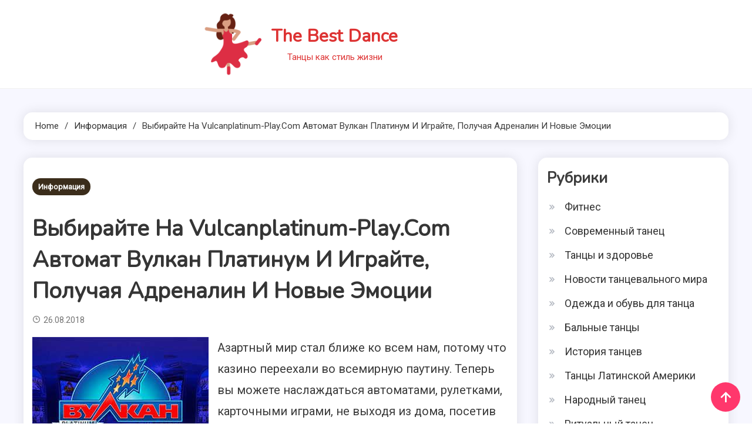

--- FILE ---
content_type: text/html; charset=UTF-8
request_url: https://thebestdance.com/info/vybirajte-na-vulcanplatinum-play-com-avtomat-vulkan-platinum-i-igrajte-poluchaya-adrenalin-i-novye-emocii.html
body_size: 13699
content:
<!doctype html>
<html lang="ru-RU">
<head>
	<meta charset="UTF-8">
	<meta name="viewport" content="width=device-width, initial-scale=1">
	<link rel="profile" href="https://gmpg.org/xfn/11">

	<meta name='robots' content='index, follow, max-image-preview:large, max-snippet:-1, max-video-preview:-1' />

	<!-- This site is optimized with the Yoast SEO plugin v23.0 - https://yoast.com/wordpress/plugins/seo/ -->
	<title>Выбирайте на vulcanplatinum-play.com автомат Вулкан Платинум и играйте</title>
	<meta name="description" content="Азартный мир стал ближе ко всем нам, потому что казино переехали во всемирную паутину. Теперь вы можете наслаждаться автоматами, рулетками, карточными" />
	<link rel="canonical" href="https://thebestdance.com/info/vybirajte-na-vulcanplatinum-play-com-avtomat-vulkan-platinum-i-igrajte-poluchaya-adrenalin-i-novye-emocii.html" />
	<meta property="og:locale" content="ru_RU" />
	<meta property="og:type" content="article" />
	<meta property="og:title" content="Выбирайте на vulcanplatinum-play.com автомат Вулкан Платинум и играйте" />
	<meta property="og:description" content="Азартный мир стал ближе ко всем нам, потому что казино переехали во всемирную паутину. Теперь вы можете наслаждаться автоматами, рулетками, карточными" />
	<meta property="og:url" content="https://thebestdance.com/info/vybirajte-na-vulcanplatinum-play-com-avtomat-vulkan-platinum-i-igrajte-poluchaya-adrenalin-i-novye-emocii.html" />
	<meta property="og:site_name" content="The Best Dance" />
	<meta property="article:published_time" content="2018-08-26T01:22:23+00:00" />
	<meta property="article:modified_time" content="2018-08-28T21:47:48+00:00" />
	<meta property="og:image" content="https://thebestdance.com/wp-content/uploads/2018/08/official-site-casino-vulcan-platinum-01-300x200.jpg" />
	<meta name="author" content="natalka" />
	<script type="application/ld+json" class="yoast-schema-graph">{"@context":"https://schema.org","@graph":[{"@type":"Article","@id":"https://thebestdance.com/info/vybirajte-na-vulcanplatinum-play-com-avtomat-vulkan-platinum-i-igrajte-poluchaya-adrenalin-i-novye-emocii.html#article","isPartOf":{"@id":"https://thebestdance.com/info/vybirajte-na-vulcanplatinum-play-com-avtomat-vulkan-platinum-i-igrajte-poluchaya-adrenalin-i-novye-emocii.html"},"author":{"name":"natalka","@id":"https://thebestdance.com/#/schema/person/d8188f34f3d14cc63149a6f93f2f1557"},"headline":"Выбирайте на vulcanplatinum-play.com автомат Вулкан Платинум и играйте, получая адреналин и новые эмоции","datePublished":"2018-08-26T01:22:23+00:00","dateModified":"2018-08-28T21:47:48+00:00","mainEntityOfPage":{"@id":"https://thebestdance.com/info/vybirajte-na-vulcanplatinum-play-com-avtomat-vulkan-platinum-i-igrajte-poluchaya-adrenalin-i-novye-emocii.html"},"wordCount":335,"commentCount":0,"publisher":{"@id":"https://thebestdance.com/#organization"},"image":{"@id":"https://thebestdance.com/info/vybirajte-na-vulcanplatinum-play-com-avtomat-vulkan-platinum-i-igrajte-poluchaya-adrenalin-i-novye-emocii.html#primaryimage"},"thumbnailUrl":"https://thebestdance.com/wp-content/uploads/2018/08/official-site-casino-vulcan-platinum-01-300x200.jpg","articleSection":["Информация"],"inLanguage":"ru-RU","potentialAction":[{"@type":"CommentAction","name":"Comment","target":["https://thebestdance.com/info/vybirajte-na-vulcanplatinum-play-com-avtomat-vulkan-platinum-i-igrajte-poluchaya-adrenalin-i-novye-emocii.html#respond"]}]},{"@type":"WebPage","@id":"https://thebestdance.com/info/vybirajte-na-vulcanplatinum-play-com-avtomat-vulkan-platinum-i-igrajte-poluchaya-adrenalin-i-novye-emocii.html","url":"https://thebestdance.com/info/vybirajte-na-vulcanplatinum-play-com-avtomat-vulkan-platinum-i-igrajte-poluchaya-adrenalin-i-novye-emocii.html","name":"Выбирайте на vulcanplatinum-play.com автомат Вулкан Платинум и играйте","isPartOf":{"@id":"https://thebestdance.com/#website"},"primaryImageOfPage":{"@id":"https://thebestdance.com/info/vybirajte-na-vulcanplatinum-play-com-avtomat-vulkan-platinum-i-igrajte-poluchaya-adrenalin-i-novye-emocii.html#primaryimage"},"image":{"@id":"https://thebestdance.com/info/vybirajte-na-vulcanplatinum-play-com-avtomat-vulkan-platinum-i-igrajte-poluchaya-adrenalin-i-novye-emocii.html#primaryimage"},"thumbnailUrl":"https://thebestdance.com/wp-content/uploads/2018/08/official-site-casino-vulcan-platinum-01-300x200.jpg","datePublished":"2018-08-26T01:22:23+00:00","dateModified":"2018-08-28T21:47:48+00:00","description":"Азартный мир стал ближе ко всем нам, потому что казино переехали во всемирную паутину. Теперь вы можете наслаждаться автоматами, рулетками, карточными","breadcrumb":{"@id":"https://thebestdance.com/info/vybirajte-na-vulcanplatinum-play-com-avtomat-vulkan-platinum-i-igrajte-poluchaya-adrenalin-i-novye-emocii.html#breadcrumb"},"inLanguage":"ru-RU","potentialAction":[{"@type":"ReadAction","target":["https://thebestdance.com/info/vybirajte-na-vulcanplatinum-play-com-avtomat-vulkan-platinum-i-igrajte-poluchaya-adrenalin-i-novye-emocii.html"]}]},{"@type":"ImageObject","inLanguage":"ru-RU","@id":"https://thebestdance.com/info/vybirajte-na-vulcanplatinum-play-com-avtomat-vulkan-platinum-i-igrajte-poluchaya-adrenalin-i-novye-emocii.html#primaryimage","url":"https://thebestdance.com/wp-content/uploads/2018/08/official-site-casino-vulcan-platinum-01.jpg","contentUrl":"https://thebestdance.com/wp-content/uploads/2018/08/official-site-casino-vulcan-platinum-01.jpg","width":300,"height":200},{"@type":"BreadcrumbList","@id":"https://thebestdance.com/info/vybirajte-na-vulcanplatinum-play-com-avtomat-vulkan-platinum-i-igrajte-poluchaya-adrenalin-i-novye-emocii.html#breadcrumb","itemListElement":[{"@type":"ListItem","position":1,"name":"Главное меню","item":"https://thebestdance.com/"},{"@type":"ListItem","position":2,"name":"Выбирайте на vulcanplatinum-play.com автомат Вулкан Платинум и играйте, получая адреналин и новые эмоции"}]},{"@type":"WebSite","@id":"https://thebestdance.com/#website","url":"https://thebestdance.com/","name":"The Best Dance","description":"Танцы как стиль жизни","publisher":{"@id":"https://thebestdance.com/#organization"},"potentialAction":[{"@type":"SearchAction","target":{"@type":"EntryPoint","urlTemplate":"https://thebestdance.com/?s={search_term_string}"},"query-input":"required name=search_term_string"}],"inLanguage":"ru-RU"},{"@type":"Organization","@id":"https://thebestdance.com/#organization","name":"The Best Dance","url":"https://thebestdance.com/","logo":{"@type":"ImageObject","inLanguage":"ru-RU","@id":"https://thebestdance.com/#/schema/logo/image/","url":"https://thebestdance.com/wp-content/uploads/2024/07/dancing.png","contentUrl":"https://thebestdance.com/wp-content/uploads/2024/07/dancing.png","width":512,"height":512,"caption":"The Best Dance"},"image":{"@id":"https://thebestdance.com/#/schema/logo/image/"}},{"@type":"Person","@id":"https://thebestdance.com/#/schema/person/d8188f34f3d14cc63149a6f93f2f1557","name":"natalka","image":{"@type":"ImageObject","inLanguage":"ru-RU","@id":"https://thebestdance.com/#/schema/person/image/","url":"https://secure.gravatar.com/avatar/2f7615436fc05bd6d2b3b48e5e9e6fe2?s=96&d=mm&r=g","contentUrl":"https://secure.gravatar.com/avatar/2f7615436fc05bd6d2b3b48e5e9e6fe2?s=96&d=mm&r=g","caption":"natalka"},"url":"https://thebestdance.com/author/natalka"}]}</script>
	<!-- / Yoast SEO plugin. -->


<link rel='dns-prefetch' href='//fonts.googleapis.com' />
<link rel="alternate" type="application/rss+xml" title="The Best Dance &raquo; Лента" href="https://thebestdance.com/feed" />
<link rel="alternate" type="application/rss+xml" title="The Best Dance &raquo; Лента комментариев" href="https://thebestdance.com/comments/feed" />
<link rel="alternate" type="application/rss+xml" title="The Best Dance &raquo; Лента комментариев к &laquo;Выбирайте на vulcanplatinum-play.com автомат Вулкан Платинум и играйте, получая адреналин и новые эмоции&raquo;" href="https://thebestdance.com/info/vybirajte-na-vulcanplatinum-play-com-avtomat-vulkan-platinum-i-igrajte-poluchaya-adrenalin-i-novye-emocii.html/feed" />
<script type="5f856a402c42828e831f636e-text/javascript">
window._wpemojiSettings = {"baseUrl":"https:\/\/s.w.org\/images\/core\/emoji\/15.0.3\/72x72\/","ext":".png","svgUrl":"https:\/\/s.w.org\/images\/core\/emoji\/15.0.3\/svg\/","svgExt":".svg","source":{"concatemoji":"https:\/\/thebestdance.com\/wp-includes\/js\/wp-emoji-release.min.js?ver=6.6"}};
/*! This file is auto-generated */
!function(i,n){var o,s,e;function c(e){try{var t={supportTests:e,timestamp:(new Date).valueOf()};sessionStorage.setItem(o,JSON.stringify(t))}catch(e){}}function p(e,t,n){e.clearRect(0,0,e.canvas.width,e.canvas.height),e.fillText(t,0,0);var t=new Uint32Array(e.getImageData(0,0,e.canvas.width,e.canvas.height).data),r=(e.clearRect(0,0,e.canvas.width,e.canvas.height),e.fillText(n,0,0),new Uint32Array(e.getImageData(0,0,e.canvas.width,e.canvas.height).data));return t.every(function(e,t){return e===r[t]})}function u(e,t,n){switch(t){case"flag":return n(e,"\ud83c\udff3\ufe0f\u200d\u26a7\ufe0f","\ud83c\udff3\ufe0f\u200b\u26a7\ufe0f")?!1:!n(e,"\ud83c\uddfa\ud83c\uddf3","\ud83c\uddfa\u200b\ud83c\uddf3")&&!n(e,"\ud83c\udff4\udb40\udc67\udb40\udc62\udb40\udc65\udb40\udc6e\udb40\udc67\udb40\udc7f","\ud83c\udff4\u200b\udb40\udc67\u200b\udb40\udc62\u200b\udb40\udc65\u200b\udb40\udc6e\u200b\udb40\udc67\u200b\udb40\udc7f");case"emoji":return!n(e,"\ud83d\udc26\u200d\u2b1b","\ud83d\udc26\u200b\u2b1b")}return!1}function f(e,t,n){var r="undefined"!=typeof WorkerGlobalScope&&self instanceof WorkerGlobalScope?new OffscreenCanvas(300,150):i.createElement("canvas"),a=r.getContext("2d",{willReadFrequently:!0}),o=(a.textBaseline="top",a.font="600 32px Arial",{});return e.forEach(function(e){o[e]=t(a,e,n)}),o}function t(e){var t=i.createElement("script");t.src=e,t.defer=!0,i.head.appendChild(t)}"undefined"!=typeof Promise&&(o="wpEmojiSettingsSupports",s=["flag","emoji"],n.supports={everything:!0,everythingExceptFlag:!0},e=new Promise(function(e){i.addEventListener("DOMContentLoaded",e,{once:!0})}),new Promise(function(t){var n=function(){try{var e=JSON.parse(sessionStorage.getItem(o));if("object"==typeof e&&"number"==typeof e.timestamp&&(new Date).valueOf()<e.timestamp+604800&&"object"==typeof e.supportTests)return e.supportTests}catch(e){}return null}();if(!n){if("undefined"!=typeof Worker&&"undefined"!=typeof OffscreenCanvas&&"undefined"!=typeof URL&&URL.createObjectURL&&"undefined"!=typeof Blob)try{var e="postMessage("+f.toString()+"("+[JSON.stringify(s),u.toString(),p.toString()].join(",")+"));",r=new Blob([e],{type:"text/javascript"}),a=new Worker(URL.createObjectURL(r),{name:"wpTestEmojiSupports"});return void(a.onmessage=function(e){c(n=e.data),a.terminate(),t(n)})}catch(e){}c(n=f(s,u,p))}t(n)}).then(function(e){for(var t in e)n.supports[t]=e[t],n.supports.everything=n.supports.everything&&n.supports[t],"flag"!==t&&(n.supports.everythingExceptFlag=n.supports.everythingExceptFlag&&n.supports[t]);n.supports.everythingExceptFlag=n.supports.everythingExceptFlag&&!n.supports.flag,n.DOMReady=!1,n.readyCallback=function(){n.DOMReady=!0}}).then(function(){return e}).then(function(){var e;n.supports.everything||(n.readyCallback(),(e=n.source||{}).concatemoji?t(e.concatemoji):e.wpemoji&&e.twemoji&&(t(e.twemoji),t(e.wpemoji)))}))}((window,document),window._wpemojiSettings);
</script>
		
	<style id='wp-emoji-styles-inline-css'>

	img.wp-smiley, img.emoji {
		display: inline !important;
		border: none !important;
		box-shadow: none !important;
		height: 1em !important;
		width: 1em !important;
		margin: 0 0.07em !important;
		vertical-align: -0.1em !important;
		background: none !important;
		padding: 0 !important;
	}
</style>
<link rel='stylesheet' id='wp-block-library-css' href='https://thebestdance.com/wp-includes/css/dist/block-library/style.min.css?ver=6.6' media='all' />
<style id='classic-theme-styles-inline-css'>
/*! This file is auto-generated */
.wp-block-button__link{color:#fff;background-color:#32373c;border-radius:9999px;box-shadow:none;text-decoration:none;padding:calc(.667em + 2px) calc(1.333em + 2px);font-size:1.125em}.wp-block-file__button{background:#32373c;color:#fff;text-decoration:none}
</style>
<style id='global-styles-inline-css'>
:root{--wp--preset--aspect-ratio--square: 1;--wp--preset--aspect-ratio--4-3: 4/3;--wp--preset--aspect-ratio--3-4: 3/4;--wp--preset--aspect-ratio--3-2: 3/2;--wp--preset--aspect-ratio--2-3: 2/3;--wp--preset--aspect-ratio--16-9: 16/9;--wp--preset--aspect-ratio--9-16: 9/16;--wp--preset--color--black: #000000;--wp--preset--color--cyan-bluish-gray: #abb8c3;--wp--preset--color--white: #ffffff;--wp--preset--color--pale-pink: #f78da7;--wp--preset--color--vivid-red: #cf2e2e;--wp--preset--color--luminous-vivid-orange: #ff6900;--wp--preset--color--luminous-vivid-amber: #fcb900;--wp--preset--color--light-green-cyan: #7bdcb5;--wp--preset--color--vivid-green-cyan: #00d084;--wp--preset--color--pale-cyan-blue: #8ed1fc;--wp--preset--color--vivid-cyan-blue: #0693e3;--wp--preset--color--vivid-purple: #9b51e0;--wp--preset--gradient--vivid-cyan-blue-to-vivid-purple: linear-gradient(135deg,rgba(6,147,227,1) 0%,rgb(155,81,224) 100%);--wp--preset--gradient--light-green-cyan-to-vivid-green-cyan: linear-gradient(135deg,rgb(122,220,180) 0%,rgb(0,208,130) 100%);--wp--preset--gradient--luminous-vivid-amber-to-luminous-vivid-orange: linear-gradient(135deg,rgba(252,185,0,1) 0%,rgba(255,105,0,1) 100%);--wp--preset--gradient--luminous-vivid-orange-to-vivid-red: linear-gradient(135deg,rgba(255,105,0,1) 0%,rgb(207,46,46) 100%);--wp--preset--gradient--very-light-gray-to-cyan-bluish-gray: linear-gradient(135deg,rgb(238,238,238) 0%,rgb(169,184,195) 100%);--wp--preset--gradient--cool-to-warm-spectrum: linear-gradient(135deg,rgb(74,234,220) 0%,rgb(151,120,209) 20%,rgb(207,42,186) 40%,rgb(238,44,130) 60%,rgb(251,105,98) 80%,rgb(254,248,76) 100%);--wp--preset--gradient--blush-light-purple: linear-gradient(135deg,rgb(255,206,236) 0%,rgb(152,150,240) 100%);--wp--preset--gradient--blush-bordeaux: linear-gradient(135deg,rgb(254,205,165) 0%,rgb(254,45,45) 50%,rgb(107,0,62) 100%);--wp--preset--gradient--luminous-dusk: linear-gradient(135deg,rgb(255,203,112) 0%,rgb(199,81,192) 50%,rgb(65,88,208) 100%);--wp--preset--gradient--pale-ocean: linear-gradient(135deg,rgb(255,245,203) 0%,rgb(182,227,212) 50%,rgb(51,167,181) 100%);--wp--preset--gradient--electric-grass: linear-gradient(135deg,rgb(202,248,128) 0%,rgb(113,206,126) 100%);--wp--preset--gradient--midnight: linear-gradient(135deg,rgb(2,3,129) 0%,rgb(40,116,252) 100%);--wp--preset--font-size--small: 13px;--wp--preset--font-size--medium: 20px;--wp--preset--font-size--large: 36px;--wp--preset--font-size--x-large: 42px;--wp--preset--spacing--20: 0.44rem;--wp--preset--spacing--30: 0.67rem;--wp--preset--spacing--40: 1rem;--wp--preset--spacing--50: 1.5rem;--wp--preset--spacing--60: 2.25rem;--wp--preset--spacing--70: 3.38rem;--wp--preset--spacing--80: 5.06rem;--wp--preset--shadow--natural: 6px 6px 9px rgba(0, 0, 0, 0.2);--wp--preset--shadow--deep: 12px 12px 50px rgba(0, 0, 0, 0.4);--wp--preset--shadow--sharp: 6px 6px 0px rgba(0, 0, 0, 0.2);--wp--preset--shadow--outlined: 6px 6px 0px -3px rgba(255, 255, 255, 1), 6px 6px rgba(0, 0, 0, 1);--wp--preset--shadow--crisp: 6px 6px 0px rgba(0, 0, 0, 1);}:where(.is-layout-flex){gap: 0.5em;}:where(.is-layout-grid){gap: 0.5em;}body .is-layout-flex{display: flex;}.is-layout-flex{flex-wrap: wrap;align-items: center;}.is-layout-flex > :is(*, div){margin: 0;}body .is-layout-grid{display: grid;}.is-layout-grid > :is(*, div){margin: 0;}:where(.wp-block-columns.is-layout-flex){gap: 2em;}:where(.wp-block-columns.is-layout-grid){gap: 2em;}:where(.wp-block-post-template.is-layout-flex){gap: 1.25em;}:where(.wp-block-post-template.is-layout-grid){gap: 1.25em;}.has-black-color{color: var(--wp--preset--color--black) !important;}.has-cyan-bluish-gray-color{color: var(--wp--preset--color--cyan-bluish-gray) !important;}.has-white-color{color: var(--wp--preset--color--white) !important;}.has-pale-pink-color{color: var(--wp--preset--color--pale-pink) !important;}.has-vivid-red-color{color: var(--wp--preset--color--vivid-red) !important;}.has-luminous-vivid-orange-color{color: var(--wp--preset--color--luminous-vivid-orange) !important;}.has-luminous-vivid-amber-color{color: var(--wp--preset--color--luminous-vivid-amber) !important;}.has-light-green-cyan-color{color: var(--wp--preset--color--light-green-cyan) !important;}.has-vivid-green-cyan-color{color: var(--wp--preset--color--vivid-green-cyan) !important;}.has-pale-cyan-blue-color{color: var(--wp--preset--color--pale-cyan-blue) !important;}.has-vivid-cyan-blue-color{color: var(--wp--preset--color--vivid-cyan-blue) !important;}.has-vivid-purple-color{color: var(--wp--preset--color--vivid-purple) !important;}.has-black-background-color{background-color: var(--wp--preset--color--black) !important;}.has-cyan-bluish-gray-background-color{background-color: var(--wp--preset--color--cyan-bluish-gray) !important;}.has-white-background-color{background-color: var(--wp--preset--color--white) !important;}.has-pale-pink-background-color{background-color: var(--wp--preset--color--pale-pink) !important;}.has-vivid-red-background-color{background-color: var(--wp--preset--color--vivid-red) !important;}.has-luminous-vivid-orange-background-color{background-color: var(--wp--preset--color--luminous-vivid-orange) !important;}.has-luminous-vivid-amber-background-color{background-color: var(--wp--preset--color--luminous-vivid-amber) !important;}.has-light-green-cyan-background-color{background-color: var(--wp--preset--color--light-green-cyan) !important;}.has-vivid-green-cyan-background-color{background-color: var(--wp--preset--color--vivid-green-cyan) !important;}.has-pale-cyan-blue-background-color{background-color: var(--wp--preset--color--pale-cyan-blue) !important;}.has-vivid-cyan-blue-background-color{background-color: var(--wp--preset--color--vivid-cyan-blue) !important;}.has-vivid-purple-background-color{background-color: var(--wp--preset--color--vivid-purple) !important;}.has-black-border-color{border-color: var(--wp--preset--color--black) !important;}.has-cyan-bluish-gray-border-color{border-color: var(--wp--preset--color--cyan-bluish-gray) !important;}.has-white-border-color{border-color: var(--wp--preset--color--white) !important;}.has-pale-pink-border-color{border-color: var(--wp--preset--color--pale-pink) !important;}.has-vivid-red-border-color{border-color: var(--wp--preset--color--vivid-red) !important;}.has-luminous-vivid-orange-border-color{border-color: var(--wp--preset--color--luminous-vivid-orange) !important;}.has-luminous-vivid-amber-border-color{border-color: var(--wp--preset--color--luminous-vivid-amber) !important;}.has-light-green-cyan-border-color{border-color: var(--wp--preset--color--light-green-cyan) !important;}.has-vivid-green-cyan-border-color{border-color: var(--wp--preset--color--vivid-green-cyan) !important;}.has-pale-cyan-blue-border-color{border-color: var(--wp--preset--color--pale-cyan-blue) !important;}.has-vivid-cyan-blue-border-color{border-color: var(--wp--preset--color--vivid-cyan-blue) !important;}.has-vivid-purple-border-color{border-color: var(--wp--preset--color--vivid-purple) !important;}.has-vivid-cyan-blue-to-vivid-purple-gradient-background{background: var(--wp--preset--gradient--vivid-cyan-blue-to-vivid-purple) !important;}.has-light-green-cyan-to-vivid-green-cyan-gradient-background{background: var(--wp--preset--gradient--light-green-cyan-to-vivid-green-cyan) !important;}.has-luminous-vivid-amber-to-luminous-vivid-orange-gradient-background{background: var(--wp--preset--gradient--luminous-vivid-amber-to-luminous-vivid-orange) !important;}.has-luminous-vivid-orange-to-vivid-red-gradient-background{background: var(--wp--preset--gradient--luminous-vivid-orange-to-vivid-red) !important;}.has-very-light-gray-to-cyan-bluish-gray-gradient-background{background: var(--wp--preset--gradient--very-light-gray-to-cyan-bluish-gray) !important;}.has-cool-to-warm-spectrum-gradient-background{background: var(--wp--preset--gradient--cool-to-warm-spectrum) !important;}.has-blush-light-purple-gradient-background{background: var(--wp--preset--gradient--blush-light-purple) !important;}.has-blush-bordeaux-gradient-background{background: var(--wp--preset--gradient--blush-bordeaux) !important;}.has-luminous-dusk-gradient-background{background: var(--wp--preset--gradient--luminous-dusk) !important;}.has-pale-ocean-gradient-background{background: var(--wp--preset--gradient--pale-ocean) !important;}.has-electric-grass-gradient-background{background: var(--wp--preset--gradient--electric-grass) !important;}.has-midnight-gradient-background{background: var(--wp--preset--gradient--midnight) !important;}.has-small-font-size{font-size: var(--wp--preset--font-size--small) !important;}.has-medium-font-size{font-size: var(--wp--preset--font-size--medium) !important;}.has-large-font-size{font-size: var(--wp--preset--font-size--large) !important;}.has-x-large-font-size{font-size: var(--wp--preset--font-size--x-large) !important;}
:where(.wp-block-post-template.is-layout-flex){gap: 1.25em;}:where(.wp-block-post-template.is-layout-grid){gap: 1.25em;}
:where(.wp-block-columns.is-layout-flex){gap: 2em;}:where(.wp-block-columns.is-layout-grid){gap: 2em;}
:root :where(.wp-block-pullquote){font-size: 1.5em;line-height: 1.6;}
</style>
<link rel='stylesheet' id='BNSFC-Style-css' href='https://thebestdance.com/wp-content/plugins/bns-featured-category/bnsfc-style.css?ver=2.8.2' media='screen' />
<link rel='stylesheet' id='rpt_front_style-css' href='https://thebestdance.com/wp-content/plugins/related-posts-thumbnails/assets/css/front.css?ver=1.9.0' media='all' />
<link rel='stylesheet' id='ogma-blog-fonts-css' href='https://fonts.googleapis.com/css?family=Roboto%3A%7CNunito%3A&#038;subset=latin%2Ccyrillic-ext%2Cgreek-ext%2Cgreek%2Cvietnamese%2Clatin-ext%2Ccyrillic%2Ckhmer%2Cdevanagari%2Carabic%2Chebrew%2Ctelugu' media='all' />
<link rel='stylesheet' id='lightslider-css' href='https://thebestdance.com/wp-content/themes/ogma-blog/assets/library/lightslider/css/lightslider.min.css?ver=1.1.4' media='all' />
<link rel='stylesheet' id='box-icons-css' href='https://thebestdance.com/wp-content/themes/ogma-blog/assets/library/box-icons/css/boxicons.min.css?ver=2.1.4' media='all' />
<link rel='stylesheet' id='ogma-blog-style-css' href='https://thebestdance.com/wp-content/themes/ogma-blog/style.css?ver=1.1.4' media='all' />
<link rel='stylesheet' id='ogma-blog-responsive-style-css' href='https://thebestdance.com/wp-content/themes/ogma-blog/assets/css/ogma-blog-responsive.css?ver=1.1.4' media='all' />
<link rel='stylesheet' id='ogma-blog-preloader-css' href='https://thebestdance.com/wp-content/themes/ogma-blog/assets/css/ogma-blog-preloader.css?ver=1.1.4' media='all' />
<link rel='stylesheet' id='featured-post-css-css' href='https://thebestdance.com/wp-content/plugins/featured-post-with-thumbnail/featured-post.css?ver=6.6' media='all' />
<link rel='stylesheet' id='wp-paginate-css' href='https://thebestdance.com/wp-content/plugins/wp-paginate/css/wp-paginate.css?ver=2.2.2' media='screen' />
<script src="https://thebestdance.com/wp-includes/js/jquery/jquery.min.js?ver=3.7.1" id="jquery-core-js" type="5f856a402c42828e831f636e-text/javascript"></script>
<script src="https://thebestdance.com/wp-includes/js/jquery/jquery-migrate.min.js?ver=3.4.1" id="jquery-migrate-js" type="5f856a402c42828e831f636e-text/javascript"></script>
<link rel="https://api.w.org/" href="https://thebestdance.com/wp-json/" /><link rel="alternate" title="JSON" type="application/json" href="https://thebestdance.com/wp-json/wp/v2/posts/3584" /><link rel="EditURI" type="application/rsd+xml" title="RSD" href="https://thebestdance.com/xmlrpc.php?rsd" />
<meta name="generator" content="WordPress 6.6" />
<link rel='shortlink' href='https://thebestdance.com/?p=3584' />
<link rel="alternate" title="oEmbed (JSON)" type="application/json+oembed" href="https://thebestdance.com/wp-json/oembed/1.0/embed?url=https%3A%2F%2Fthebestdance.com%2Finfo%2Fvybirajte-na-vulcanplatinum-play-com-avtomat-vulkan-platinum-i-igrajte-poluchaya-adrenalin-i-novye-emocii.html" />
<link rel="alternate" title="oEmbed (XML)" type="text/xml+oembed" href="https://thebestdance.com/wp-json/oembed/1.0/embed?url=https%3A%2F%2Fthebestdance.com%2Finfo%2Fvybirajte-na-vulcanplatinum-play-com-avtomat-vulkan-platinum-i-igrajte-poluchaya-adrenalin-i-novye-emocii.html&#038;format=xml" />
			<style>
			#related_posts_thumbnails li{
				border-right: 1px solid #DDDDDD;
				background-color: 			}
			#related_posts_thumbnails li:hover{
				background-color: #EEEEEF;
			}
			.relpost_content{
				font-size:	12px;
				color: 		#333333;
			}
			.relpost-block-single{
				background-color: ;
				border-right: 1px solid  #DDDDDD;
				border-left: 1px solid  #DDDDDD;
				margin-right: -1px;
			}
			.relpost-block-single:hover{
				background-color: #EEEEEF;
			}
		</style>

	<link rel="pingback" href="https://thebestdance.com/xmlrpc.php">		<style type="text/css">
					.site-title a,
			.site-description {
				color: #dd3333;
			}
				</style>
		<link rel="icon" href="https://thebestdance.com/wp-content/uploads/2024/07/cropped-dancing-32x32.png" sizes="32x32" />
<link rel="icon" href="https://thebestdance.com/wp-content/uploads/2024/07/cropped-dancing-192x192.png" sizes="192x192" />
<link rel="apple-touch-icon" href="https://thebestdance.com/wp-content/uploads/2024/07/cropped-dancing-180x180.png" />
<meta name="msapplication-TileImage" content="https://thebestdance.com/wp-content/uploads/2024/07/cropped-dancing-270x270.png" />
		<style id="wp-custom-css">
			.custom-logo-link img {
  width: 110px;
  height: 110px;
	margin-right:12px
}
.site-branding {display: flex;    align-items: center;}		</style>
		<!--Ogma CSS -->
<style type="text/css">
.navigation .nav-links a:hover,.bttn:hover,button,input[type='button']:hover,input[type='reset']:hover,input[type='submit']:hover,.reply .comment-reply-link,.widget_search .search-submit,.widget_search .search-submit,.widget_search .search-submit:hover,.widget_tag_cloud .tagcloud a:hover,.widget.widget_tag_cloud a:hover,#site-navigation .menu-item-description,.header-search-wrapper .search-form-wrap .search-submit,.sticky-sidebar-close,.custom-button-wrap.ogma-blog-icon-elements a,.news-ticker-label,.single-posts-layout--two .post-cats-wrap li a,.error-404.not-found .error-button-wrap a,#ogma-blog-scrollup,.trending-posts .post-thumbnail-wrap .post-count,.trending-posts-wrapper .lSAction a:hover,#site-navigation ul li a.ogma-blog-sub-toggle:hover,#site-navigation ul li a.ogma-blog-sub-toggle:focus{background-color:#FF376C}a,a:hover,a:focus,a:active,.entry-cat .cat-links a:hover,.entry-cat a:hover,.byline a:hover,.posted-on a:hover,.entry-footer a:hover,.comment-author .fn .url:hover,.commentmetadata .comment-edit-link,#cancel-comment-reply-link,#cancel-comment-reply-link:before,.logged-in-as a,.widget a:hover,.widget a:hover::before,.widget li:hover::before,.header-news-ticker-wrapper .posted-on a,.breadcrumb-trail.breadcrumbs ul li a:hover,.ogma-blog-post-content-wrap .entry-meta span:hover a,.ogma-blog-post-content-wrap .entry-meta span:hover:before,.site-footer .widget_archive a:hover,.site-footer .widget_categories a:hover,.site-footer .widget_recent_entries a:hover,.site-footer .widget_meta a:hover,.site-footer .widget_recent_comments li:hover,.site-footer .widget_rss li:hover,.site-footer .widget_pages li a:hover,.site-footer .widget_nav_menu li a:hover,.site-footer .wp-block-latest-posts li a:hover,.site-footer .wp-block-archives li a:hover,.site-footer .wp-block-categories li a:hover,.site-footer .wp-block-page-list li a:hover,.site-footer .wp-block-latest-comments li:hover,.ogma-blog-post-title-wrap .entry-meta span:hover a,.ogma-blog-post-title-wrap .entry-meta span:hover:before,.dark-mode .ogma-blog-button a:hover,.dark-mode .widget_archive a:hover,.dark-mode .widget_categories a:hover,.dark-mode .widget_recent_entries a:hover,.dark-mode .widget_meta a:hover,.dark-mode .widget_recent_comments li:hover,.dark-mode .widget_rss li:hover,.dark-mode .widget_pages li a:hover,.dark-mode .widget_nav_menu li a:hover,.dark-mode .wp-block-latest-posts li a:hover,.dark-mode .wp-block-archives li a:hover,.dark-mode .wp-block-categories li a:hover,.dark-mode .wp-block-page-list li a:hover,.dark-mode .wp-block-latest-comments li:hover,.dark-mode .header-news-ticker-wrapper .post-title a:hover,.dark-mode .post-meta-wrap span a:hover,.dark-mode .post-meta-wrap span:hover,.dark-mode .ogma-blog-post-content-wrap .entry-meta span a:hover,.ogma-blog-banner-wrapper .slide-title a:hover,.ogma-blog-post-content-wrap .entry-title a:hover,.trending-posts .entry-title a:hover,.latest-posts-wrapper .posts-column-wrapper .entry-title a:hover,.ogma-blog-banner-wrapper .post-meta-wrap >span:hover,.ogma-blog-icon-elements-wrap .search-icon a:hover,.single-posts-layout--two .no-thumbnail .ogma-blog-post-title-wrap .entry-meta span:hover a,.single-posts-layout--two .no-thumbnail .ogma-blog-post-title-wrap .entry-meta span:hover:before,.ogma-blog-search-results-wrap .ogma-blog-search-article-item .ogma-blog-search-post-element .ogma-blog-search-post-title a:hover{color:#FF376C}.navigation .nav-links a:hover,.bttn:hover,button,input[type='button']:hover,input[type='reset']:hover,input[type='submit']:hover,.widget_search .search-submit,.widget_search .search-submit,.widget_search .search-submit:hover,.widget_tag_cloud .tagcloud a:hover,.widget.widget_tag_cloud a:hover,.trending-posts-wrapper .lSAction a:hover{border-color:#FF376C}.page-header .page-title,.block-title,.related-post-title,.widget-title{border-left-color:#FF376C}.rtl .page-header .page-title,.rtl .block-title,.rtl .related-post-title,.rtl .widget-title{border-right-color:#FF376C}#site-navigation .menu-item-description::after,.search-form-wrap{border-top-color:#FF376C}.woocommerce ul.products li.product .price,.woocommerce div.product p.price,.woocommerce div.product span.price,.woocommerce .product_meta a:hover,.woocommerce-error:before,.woocommerce-info:before,.woocommerce-message:before{color:#FF376C}.woocommerce #respond input#submit,.woocommerce a.button,.woocommerce button.button,.woocommerce input.button,.woocommerce ul.products li.product:hover .button,.woocommerce ul.products li.product:hover .added_to_cart,.woocommerce #respond input#submit.alt,.woocommerce a.button.alt,.woocommerce button.button.alt,.woocommerce input.button.alt.woocommerce nav.woocommerce-pagination ul li a,.woocommerce nav.woocommerce-pagination ul li span.woocommerce span.onsale,.woocommerce div.product .woocommerce-tabs ul.tabs li.active,.woocommerce #respond input#submit.disabled,.woocommerce #respond input#submit:disabled,.woocommerce #respond input#submit:disabled[disabled],.woocommerce a.button.disabled,.woocommerce a.button:disabled,.woocommerce a.button:disabled[disabled],.woocommerce button.button.disabled,.woocommerce button.button:disabled,.woocommerce button.button:disabled[disabled],.woocommerce input.button.disabled,.woocommerce input.button:disabled,.woocommerce input.button:disabled[disabled].woocommerce #respond input#submit.alt.disabled,.woocommerce #respond input#submit.alt.disabled:hover,.woocommerce #respond input#submit.alt:disabled,.woocommerce #respond input#submit.alt:disabled:hover,.woocommerce #respond input#submit.alt:disabled[disabled],.woocommerce #respond input#submit.alt:disabled[disabled]:hover,.woocommerce a.button.alt.disabled,.woocommerce a.button.alt.disabled:hover,.woocommerce a.button.alt:disabled,.woocommerce a.button.alt:disabled:hover,.woocommerce a.button.alt:disabled[disabled],.woocommerce a.button.alt:disabled[disabled]:hover,.woocommerce button.button.alt.disabled,.woocommerce button.button.alt.disabled:hover,.woocommerce button.button.alt:disabled,.woocommerce button.button.alt:disabled:hover,.woocommerce button.button.alt:disabled[disabled],.woocommerce button.button.alt:disabled[disabled]:hover,.woocommerce input.button.alt.disabled,.woocommerce input.button.alt.disabled:hover,.woocommerce input.button.alt:disabled,.woocommerce input.button.alt:disabled:hover,.woocommerce input.button.alt:disabled[disabled],.woocommerce input.button.alt:disabled[disabled]:hover.woocommerce,.widget_price_filter .ui-slider .ui-slider-range,.woocommerce-MyAccount-navigation-link a,.woocommerce-store-notice,p.demo_store{background-color:#FF376C}.woocommerce ul.products li.product:hover,.woocommerce-page ul.products li.product:hover.woocommerce #respond input#submit,.woocommerce a.button,.woocommerce button.button,.woocommerce input.button,.woocommerce ul.products li.product:hover .button,.woocommerce ul.products li.product:hover .added_to_cart,.woocommerce #respond input#submit.alt,.woocommerce a.button.alt,.woocommerce button.button.alt,.woocommerce input.button.alt.woocommerce #respond input#submit.alt.disabled,.woocommerce #respond input#submit.alt.disabled:hover,.woocommerce #respond input#submit.alt:disabled,.woocommerce #respond input#submit.alt:disabled:hover,.woocommerce #respond input#submit.alt:disabled[disabled],.woocommerce #respond input#submit.alt:disabled[disabled]:hover,.woocommerce a.button.alt.disabled,.woocommerce a.button.alt.disabled:hover,.woocommerce a.button.alt:disabled,.woocommerce a.button.alt:disabled:hover,.woocommerce a.button.alt:disabled[disabled],.woocommerce a.button.alt:disabled[disabled]:hover,.woocommerce button.button.alt.disabled,.woocommerce button.button.alt.disabled:hover,.woocommerce button.button.alt:disabled,.woocommerce button.button.alt:disabled:hover,.woocommerce button.button.alt:disabled[disabled],.woocommerce button.button.alt:disabled[disabled]:hover,.woocommerce input.button.alt.disabled,.woocommerce input.button.alt.disabled:hover,.woocommerce input.button.alt:disabled,.woocommerce input.button.alt:disabled:hover,.woocommerce input.button.alt:disabled[disabled],.woocommerce input.button.alt:disabled[disabled]:hover.woocommerce .widget_price_filter .ui-slider .ui-slider-handle{border-color:#FF376C}.woocommerce div.product .woocommerce-tabs ul.tabs{border-bottom-color:#FF376C}.woocommerce-error,.woocommerce-info,.woocommerce-message{border-top-color:#FF376C}.ogma-blog-wave .og-rect,.ogma-blog-three-bounce .og-child,.ogma-blog-folding-cube .og-cube:before,.ogma-blog-ball div{background-color:#FF376C}#site-navigation ul li:hover >a,#site-navigation ul li.current-menu-item >a,#site-navigation ul li.current_page_item >a,#site-navigation ul li.current-menu-ancestor >a,#site-navigation ul li.focus >a{color:#eb2358}body{color:#3b3b3b}.page-content a,.entry-content a,.entry-summary a{color:#FF376C}.page-content a:hover,.entry-content a:hover,.entry-summary a:hover{color:#E91E63}.ogma-blog-banner-wrapper .post-cats-wrap .post-cats-list li.cat-5 a{background-color:#3b2d1b}.post-cats-wrap .post-cats-list li.cat-5 a{background-color:#3b2d1b}.ogma-blog-banner-wrapper.frontpage-banner-layout--two .tabbed-content-wrapper .post-cats-wrap .post-cats-list li.cat-5 a{color:#3b2d1b}.single-posts-layout--two .post-cats-wrap .post-cats-list li.cat-5 a{background-color:#3b2d1b}.ogma-blog-banner-wrapper .post-cats-wrap .post-cats-list li.cat-1 a{background-color:#3b2d1b}.post-cats-wrap .post-cats-list li.cat-1 a{background-color:#3b2d1b}.ogma-blog-banner-wrapper.frontpage-banner-layout--two .tabbed-content-wrapper .post-cats-wrap .post-cats-list li.cat-1 a{color:#3b2d1b}.single-posts-layout--two .post-cats-wrap .post-cats-list li.cat-1 a{background-color:#3b2d1b}.ogma-blog-banner-wrapper .post-cats-wrap .post-cats-list li.cat-4 a{background-color:#3b2d1b}.post-cats-wrap .post-cats-list li.cat-4 a{background-color:#3b2d1b}.ogma-blog-banner-wrapper.frontpage-banner-layout--two .tabbed-content-wrapper .post-cats-wrap .post-cats-list li.cat-4 a{color:#3b2d1b}.single-posts-layout--two .post-cats-wrap .post-cats-list li.cat-4 a{background-color:#3b2d1b}.ogma-blog-banner-wrapper .post-cats-wrap .post-cats-list li.cat-16 a{background-color:#3b2d1b}.post-cats-wrap .post-cats-list li.cat-16 a{background-color:#3b2d1b}.ogma-blog-banner-wrapper.frontpage-banner-layout--two .tabbed-content-wrapper .post-cats-wrap .post-cats-list li.cat-16 a{color:#3b2d1b}.single-posts-layout--two .post-cats-wrap .post-cats-list li.cat-16 a{background-color:#3b2d1b}.ogma-blog-banner-wrapper .post-cats-wrap .post-cats-list li.cat-18 a{background-color:#3b2d1b}.post-cats-wrap .post-cats-list li.cat-18 a{background-color:#3b2d1b}.ogma-blog-banner-wrapper.frontpage-banner-layout--two .tabbed-content-wrapper .post-cats-wrap .post-cats-list li.cat-18 a{color:#3b2d1b}.single-posts-layout--two .post-cats-wrap .post-cats-list li.cat-18 a{background-color:#3b2d1b}.ogma-blog-banner-wrapper .post-cats-wrap .post-cats-list li.cat-6 a{background-color:#3b2d1b}.post-cats-wrap .post-cats-list li.cat-6 a{background-color:#3b2d1b}.ogma-blog-banner-wrapper.frontpage-banner-layout--two .tabbed-content-wrapper .post-cats-wrap .post-cats-list li.cat-6 a{color:#3b2d1b}.single-posts-layout--two .post-cats-wrap .post-cats-list li.cat-6 a{background-color:#3b2d1b}.ogma-blog-banner-wrapper .post-cats-wrap .post-cats-list li.cat-11 a{background-color:#3b2d1b}.post-cats-wrap .post-cats-list li.cat-11 a{background-color:#3b2d1b}.ogma-blog-banner-wrapper.frontpage-banner-layout--two .tabbed-content-wrapper .post-cats-wrap .post-cats-list li.cat-11 a{color:#3b2d1b}.single-posts-layout--two .post-cats-wrap .post-cats-list li.cat-11 a{background-color:#3b2d1b}.ogma-blog-banner-wrapper .post-cats-wrap .post-cats-list li.cat-15 a{background-color:#3b2d1b}.post-cats-wrap .post-cats-list li.cat-15 a{background-color:#3b2d1b}.ogma-blog-banner-wrapper.frontpage-banner-layout--two .tabbed-content-wrapper .post-cats-wrap .post-cats-list li.cat-15 a{color:#3b2d1b}.single-posts-layout--two .post-cats-wrap .post-cats-list li.cat-15 a{background-color:#3b2d1b}.ogma-blog-banner-wrapper .post-cats-wrap .post-cats-list li.cat-7 a{background-color:#3b2d1b}.post-cats-wrap .post-cats-list li.cat-7 a{background-color:#3b2d1b}.ogma-blog-banner-wrapper.frontpage-banner-layout--two .tabbed-content-wrapper .post-cats-wrap .post-cats-list li.cat-7 a{color:#3b2d1b}.single-posts-layout--two .post-cats-wrap .post-cats-list li.cat-7 a{background-color:#3b2d1b}.ogma-blog-banner-wrapper .post-cats-wrap .post-cats-list li.cat-17 a{background-color:#3b2d1b}.post-cats-wrap .post-cats-list li.cat-17 a{background-color:#3b2d1b}.ogma-blog-banner-wrapper.frontpage-banner-layout--two .tabbed-content-wrapper .post-cats-wrap .post-cats-list li.cat-17 a{color:#3b2d1b}.single-posts-layout--two .post-cats-wrap .post-cats-list li.cat-17 a{background-color:#3b2d1b}.ogma-blog-banner-wrapper .post-cats-wrap .post-cats-list li.cat-14 a{background-color:#3b2d1b}.post-cats-wrap .post-cats-list li.cat-14 a{background-color:#3b2d1b}.ogma-blog-banner-wrapper.frontpage-banner-layout--two .tabbed-content-wrapper .post-cats-wrap .post-cats-list li.cat-14 a{color:#3b2d1b}.single-posts-layout--two .post-cats-wrap .post-cats-list li.cat-14 a{background-color:#3b2d1b}.ogma-blog-banner-wrapper .post-cats-wrap .post-cats-list li.cat-9 a{background-color:#3b2d1b}.post-cats-wrap .post-cats-list li.cat-9 a{background-color:#3b2d1b}.ogma-blog-banner-wrapper.frontpage-banner-layout--two .tabbed-content-wrapper .post-cats-wrap .post-cats-list li.cat-9 a{color:#3b2d1b}.single-posts-layout--two .post-cats-wrap .post-cats-list li.cat-9 a{background-color:#3b2d1b}.ogma-blog-banner-wrapper .post-cats-wrap .post-cats-list li.cat-8 a{background-color:#3b2d1b}.post-cats-wrap .post-cats-list li.cat-8 a{background-color:#3b2d1b}.ogma-blog-banner-wrapper.frontpage-banner-layout--two .tabbed-content-wrapper .post-cats-wrap .post-cats-list li.cat-8 a{color:#3b2d1b}.single-posts-layout--two .post-cats-wrap .post-cats-list li.cat-8 a{background-color:#3b2d1b}.ogma-blog-banner-wrapper .post-cats-wrap .post-cats-list li.cat-10 a{background-color:#3b2d1b}.post-cats-wrap .post-cats-list li.cat-10 a{background-color:#3b2d1b}.ogma-blog-banner-wrapper.frontpage-banner-layout--two .tabbed-content-wrapper .post-cats-wrap .post-cats-list li.cat-10 a{color:#3b2d1b}.single-posts-layout--two .post-cats-wrap .post-cats-list li.cat-10 a{background-color:#3b2d1b}.ogma-blog-banner-wrapper .post-cats-wrap .post-cats-list li.cat-12 a{background-color:#3b2d1b}.post-cats-wrap .post-cats-list li.cat-12 a{background-color:#3b2d1b}.ogma-blog-banner-wrapper.frontpage-banner-layout--two .tabbed-content-wrapper .post-cats-wrap .post-cats-list li.cat-12 a{color:#3b2d1b}.single-posts-layout--two .post-cats-wrap .post-cats-list li.cat-12 a{background-color:#3b2d1b}.ogma-blog-banner-wrapper .post-cats-wrap .post-cats-list li.cat-3 a{background-color:#3b2d1b}.post-cats-wrap .post-cats-list li.cat-3 a{background-color:#3b2d1b}.ogma-blog-banner-wrapper.frontpage-banner-layout--two .tabbed-content-wrapper .post-cats-wrap .post-cats-list li.cat-3 a{color:#3b2d1b}.single-posts-layout--two .post-cats-wrap .post-cats-list li.cat-3 a{background-color:#3b2d1b}.ogma-blog-banner-wrapper .post-cats-wrap .post-cats-list li.cat-13 a{background-color:#3b2d1b}.post-cats-wrap .post-cats-list li.cat-13 a{background-color:#3b2d1b}.ogma-blog-banner-wrapper.frontpage-banner-layout--two .tabbed-content-wrapper .post-cats-wrap .post-cats-list li.cat-13 a{color:#3b2d1b}.single-posts-layout--two .post-cats-wrap .post-cats-list li.cat-13 a{background-color:#3b2d1b}.ogma-blog-container{width:1320px}.ogma-blog-site-layout--boxed #page{width:1290px}#top-header{background-color:#111111}/*/Typography CSS /*/body{font-family:Roboto;font-style:normal;font-weight:400;text-decoration:inherit;text-transform:inherit}h1,h2,h3,h4,h5,h6,.site-title{font-family:Nunito;font-style:normal;font-weight:700;text-decoration:inherit;text-transform:inherit}
</style></head>

<body class="post-template-default single single-post postid-3584 single-format-standard wp-custom-logo ogma-blog-site-layout--separate header-main-layout--one light-mode archive-style--grid right-sidebar single-posts-layout--one"  itemscope=itemscope itemtype=https://schema.org/Blog>
		<div id="ogma-blog-preloader" class="preloader-background">
			<div class="preloader-wrapper">
											<div class="ogma-blog-wave">
	                            <div class="og-rect og-rect1"></div>
	                            <div class="og-rect og-rect2"></div>
	                            <div class="og-rect og-rect3"></div>
	                            <div class="og-rect og-rect4"></div>
	                            <div class="og-rect og-rect5"></div>
	                        </div>
							</div><!-- .preloader-wrapper -->
		</div><!-- #ogma-blog-preloader -->
<div id="page" class="site">
	<a class="skip-link screen-reader-text" href="#primary">Skip to content</a>

	
<header id="masthead" class="site-header header--bg-none"  itemscope=itemscope itemtype=https://schema.org/WPHeader>

    <div class="logo-ads-wrapper">
        <div class="ogma-blog-container ogma-blog-flex">
            
            
<div class="site-branding"  itemscope itemtype=https://schema.org/Organization>

    <a href="https://thebestdance.com/" class="custom-logo-link" rel="home"><img width="512" height="512" src="https://thebestdance.com/wp-content/uploads/2024/07/dancing.png" class="custom-logo" alt="The Best Dance" decoding="async" fetchpriority="high" srcset="https://thebestdance.com/wp-content/uploads/2024/07/dancing.png 512w, https://thebestdance.com/wp-content/uploads/2024/07/dancing-300x300.png 300w, https://thebestdance.com/wp-content/uploads/2024/07/dancing-150x150.png 150w" sizes="(max-width: 512px) 100vw, 512px" /></a> <div>
        <p class="site-title"><a href="https://thebestdance.com/" rel="home">The Best Dance</a></p>
            <p class="site-description">Танцы как стиль жизни</p>
        </div> 
</div><!-- .site-branding -->            
        </div><!-- .ogma-blog-container -->
    </div><!-- .logo-ads-wrapper -->

    <div class="primary-menu-wrapper">
        <div class="ogma-blog-container ogma-blog-flex">
            		<div class="sidebar-menu-toggle-wrap ogma-blog-icon-elements">
            <button class="sidebar-menu-toggle ogma-blog-modal-toggler" data-popup-content=".sticky-header-sidebar">
                <a href="javascript:void(0)">
                    <div class="sidebar-menu-toggle-nav">
                        <span class="smtn-top"></span>
                        <span class="smtn-mid"></span>
                        <span class="smtn-bot"></span>
                    </div>
                </a>
            </button>
            <div class="sticky-header-sidebar ogma-blog-modal-popup-content">
                <div class="sticky-header-widget-wrapper">
                                    </div>
                <div class="sticky-header-sidebar-overlay"> </div>
                <button class="sticky-sidebar-close ogma-blog-madal-close" data-focus=".sidebar-menu-toggle.ogma-blog-modal-toggler"><i class="bx bx-x"></i></button>
            </div><!-- .sticky-header-sidebar -->
        </div><!-- .sidebar-menu-toggle-wrap -->

<nav id="site-navigation" class="main-navigation"  itemscope=itemscope itemtype=https://schema.org/SiteNavigationElement>
    <button class="ogma-blog-menu-toogle" aria-controls="primary-menu" aria-expanded="false"> <i class="bx bx-menu"> </i> </button>
    <div class="primary-menu-wrap">
        <div id="primary-menu" class="menu"></div>
    </div><!-- .primary-menu-wrap -->
</nav><!-- #site-navigation -->

            <div class="ogma-blog-icon-elements-wrap">
                            </div><!-- .icon-elements-wrap -->
        </div><!-- .ogma-blog-container -->
    </div><!-- .primary-menu-wrapper -->
    
</header><!-- #masthead -->
	<div id="content" class="site-content"  itemscope=itemscope itemtype=https://schema.org/creative_work>

		<div class="ogma-blog-breadcrumb-wrapper">
    <div class="ogma-blog-container">
        <div role="navigation" aria-label="Breadcrumbs" class="breadcrumb-trail breadcrumbs" itemprop="breadcrumb"><ul class="trail-items" itemscope itemtype="http://schema.org/BreadcrumbList"><meta name="numberOfItems" content="3" /><meta name="itemListOrder" content="Ascending" /><li itemprop="itemListElement" itemscope itemtype="http://schema.org/ListItem" class="trail-item trail-begin"><a href="https://thebestdance.com" rel="home" itemprop="item"><span itemprop="name">Home</span></a><meta itemprop="position" content="1" /></li><li itemprop="itemListElement" itemscope itemtype="http://schema.org/ListItem" class="trail-item"><a href="https://thebestdance.com/category/info" itemprop="item"><span itemprop="name">Информация</span></a><meta itemprop="position" content="2" /></li><li itemprop="itemListElement" itemscope itemtype="http://schema.org/ListItem" class="trail-item trail-end"><span data-url="https://thebestdance.com/info/vybirajte-na-vulcanplatinum-play-com-avtomat-vulkan-platinum-i-igrajte-poluchaya-adrenalin-i-novye-emocii.html" itemprop="item"><span itemprop="name">Выбирайте на vulcanplatinum-play.com автомат Вулкан Платинум и играйте, получая адреналин и новые эмоции</span></span><meta itemprop="position" content="3" /></li></ul></div>    </div><!-- .ogma-blog-container -->
</div><!-- .ogma-blog-breadcrumb-wrapper --><div class="single-post page-content-wrapper">

	<div class="ogma-blog-container">

				
		<main id="primary" class="site-main">

			
<article id="post-3584" class="no-thumbnail post-3584 post type-post status-publish format-standard hentry category-info">

	<div class="post-thumbnail-wrap">
            </div>
	<div class="ogma-blog-post-content-wrap"> 
	    <div class="post-cats-wrap">
	        <ul class="post-cats-list"><li class="post-cat-item cat-18"><a href="https://thebestdance.com/category/info" rel="category tag">Информация</a></li></ul><!-- .post-cats-list -->	    </div><!-- .post-cats-wrap -->

		<header class="entry-header">
			<h1 class="entry-title">Выбирайте на vulcanplatinum-play.com автомат Вулкан Платинум и играйте, получая адреналин и новые эмоции</h1>				<div class="entry-meta">
					<span class="posted-on publish"  itemprop=datePublished><a href="https://thebestdance.com/info/vybirajte-na-vulcanplatinum-play-com-avtomat-vulkan-platinum-i-igrajte-poluchaya-adrenalin-i-novye-emocii.html" rel="bookmark"><time class="entry-date published" datetime="2018-08-26T01:22:23+00:00">26.08.2018</time><time class="updated" datetime="2018-08-28T21:47:48+00:00">28.08.2018</time></a></span>				</div><!-- .entry-meta -->
					</header><!-- .entry-header -->

		
<div class="entry-content">
    <p><a href="https://thebestdance.com/wp-content/uploads/2018/08/official-site-casino-vulcan-platinum-01.jpg"><img decoding="async" class="alignleft size-medium wp-image-3585" src="https://thebestdance.com/wp-content/uploads/2018/08/official-site-casino-vulcan-platinum-01-300x200.jpg" alt="" width="300" height="200" /></a>Азартный мир стал ближе ко всем нам, потому что казино переехали во всемирную паутину. Теперь вы можете наслаждаться автоматами, рулетками, карточными играми, не выходя из дома, посетив vulcanplatinum-play.com.<span id="more-3584"></span> Выбирайте здесь любой <a href="http://vulcanplatinum-play.com/">автомат Вулкан Платинум</a>, и ваши приключения начнутся. Играть на сайте вы можете, когда пожелаете, так как азартные онлайн-заведения открыты круглосуточно. А у клуба Вулкан имеется к тому же сайт-зеркало, которым будет обеспечена бесперебойная игра даже, если основной ресурс заблокирует провайдер. Коллекция игорного дома поразит воображение даже требовательного геймера. Все слот-машины, которые являются наилюбимейшими играми азартоманов, разбиты на разделы, а также они имеют описания и скриншоты, чтобы новички быстро нашли развлечение по душе.</p>
<p>Можете поиграть в ретро-аппараты. Классика, имея простые правила, нравится всем геймерам без исключения. Гости клуба, которые хотят заработать, выбирают ретро-слоты, потому что они радуют всех громадным процентом возврата, достигающим в некоторых слот-машинах 99%. Выберете один из тематических агрегатов, у вас начнутся онлайн-приключения, так как вы станете героем сюжета. Тематики автоматов на любой вкус. Можно выбрать бандитские слоты, игры, посвященные комиксам и фильмам, кто-то обожает романтические аппараты. Играть на портале игроманы могут в любые слот-машины без вложений. Зачем вкладывать деньги, когда можно получить азартный адреналин бесплатно. Вы получите от заведения фантики, которые и нужно использовать для ставок. Гости Вулкана, выбравшие бесплатные прокрутки, копят опыт, нарабатывают стратегию, чтобы после перейти к платным сражениям и выиграть много денег.</p>
<p>В клубе Вулкан для платной игры нужно создать аккаунт. Эта простая процедура требуется для вашей же безопасности в заведении. Заполните онлайн-форму или войдите на сайт казино через соцсеть. Для реальных ставок нужно пополнить счет, что сделаете запросто, так как вам предложат воспользоваться электронными деньгами или картами. В этом игорном доме удача будет около вас, то есть победы уже не за горами. Конечно же, стоит надеяться на фортуну, но и проявляйте активность. В этом заведении часто проводят турниры, участвуйте в них. Во всех соревновательных мероприятиях разыгрывают либо ценные призы, либо немалые призовые фонды. В любой момент игроман может написать в суппорт, ответ придет молниеносно.</p>
</div><!-- .entry-content -->
	</div> <!-- post-content-wrapper -->
</article><!-- #post-3584 -->

	<nav class="navigation post-navigation" aria-label="Записи">
		<h2 class="screen-reader-text">Навигация по записям</h2>
		<div class="nav-links"><div class="nav-previous"><a href="https://thebestdance.com/info/v-klube-vulkan-chempion-na-kazinovulkan-online-vse-vyigrayut-na-mechtu-krutya-shhedrye-azartnye-sloty.html" rel="prev"><span class="nav-subtitle">Пред.:</span> <span class="nav-title">В клубе Вулкан Чемпион на kazinovulkan.online все выиграют на мечту, крутя щедрые азартные слоты</span></a></div><div class="nav-next"><a href="https://thebestdance.com/health/v-chem-preimushhestva-zanyatij-tancami-dlya-detej.html" rel="next"><span class="nav-subtitle">След.:</span> <span class="nav-title">В чем преимущества занятий танцами для детей</span></a></div></div>
	</nav>    <section class="single-related-posts section-column-3">
        
        <h2 class="related-post-title">Похожие статьи</h2>

        <div class="related-posts-wrapper">
                                <article id="post-8491" class="no-thumbnail post-8491 post type-post status-publish format-standard hentry category-info">
                        <div class="post-thumbnail-wrap">
                                                    </div><!-- .post-thumbnail-wrap -->
                        <div class="post-cats-wrap">
                            <ul class="post-cats-list"><li class="post-cat-item cat-18"><a href="https://thebestdance.com/category/info" rel="category tag">Информация</a></li></ul><!-- .post-cats-list -->                        </div><!-- .post-cats-wrap -->
                        <header class="entry-header">
                            <h3 class="entry-title"><a href="https://thebestdance.com/info/sozdanie-mebelnogo-komforta-v-salone-krasoty.html" rel="bookmark">Создание мебельного комфорта в салоне красоты</a></h3>                        </header><!-- .entry-header -->
                        <div class="post-meta-wrap">
                            <span class="posted-on publish"  itemprop=datePublished><a href="https://thebestdance.com/info/sozdanie-mebelnogo-komforta-v-salone-krasoty.html" rel="bookmark"><time class="entry-date published" datetime="2025-11-12T19:42:04+00:00">12.11.2025</time><time class="updated" datetime="2025-11-12T19:42:05+00:00">12.11.2025</time></a></span>                        </div><!-- .post-meta-wrap -->
                    </article>
                                <article id="post-8482" class="no-thumbnail post-8482 post type-post status-publish format-standard hentry category-info">
                        <div class="post-thumbnail-wrap">
                                                    </div><!-- .post-thumbnail-wrap -->
                        <div class="post-cats-wrap">
                            <ul class="post-cats-list"><li class="post-cat-item cat-18"><a href="https://thebestdance.com/category/info" rel="category tag">Информация</a></li></ul><!-- .post-cats-list -->                        </div><!-- .post-cats-wrap -->
                        <header class="entry-header">
                            <h3 class="entry-title"><a href="https://thebestdance.com/info/smachnij-ta-korisnij-racion-mif-chi-realnist-poradi-shhodo-poshuku-receptiv-v-interneti.html" rel="bookmark">Смачний та корисний раціон — міф чи реальність, поради щодо пошуку рецептів в інтернеті</a></h3>                        </header><!-- .entry-header -->
                        <div class="post-meta-wrap">
                            <span class="posted-on publish"  itemprop=datePublished><a href="https://thebestdance.com/info/smachnij-ta-korisnij-racion-mif-chi-realnist-poradi-shhodo-poshuku-receptiv-v-interneti.html" rel="bookmark"><time class="entry-date published" datetime="2025-06-05T22:07:29+00:00">05.06.2025</time><time class="updated" datetime="2025-06-05T22:07:31+00:00">05.06.2025</time></a></span>                        </div><!-- .post-meta-wrap -->
                    </article>
                                <article id="post-8479" class="no-thumbnail post-8479 post type-post status-publish format-standard hentry category-info">
                        <div class="post-thumbnail-wrap">
                                                    </div><!-- .post-thumbnail-wrap -->
                        <div class="post-cats-wrap">
                            <ul class="post-cats-list"><li class="post-cat-item cat-18"><a href="https://thebestdance.com/category/info" rel="category tag">Информация</a></li></ul><!-- .post-cats-list -->                        </div><!-- .post-cats-wrap -->
                        <header class="entry-header">
                            <h3 class="entry-title"><a href="https://thebestdance.com/info/analizy-na-gormony-polnyj-spisok-i-rasshifrovka-rezultatov.html" rel="bookmark">Анализы на гормоны, полный список и расшифровка результатов</a></h3>                        </header><!-- .entry-header -->
                        <div class="post-meta-wrap">
                            <span class="posted-on publish"  itemprop=datePublished><a href="https://thebestdance.com/info/analizy-na-gormony-polnyj-spisok-i-rasshifrovka-rezultatov.html" rel="bookmark"><time class="entry-date published" datetime="2025-06-05T22:05:15+00:00">05.06.2025</time><time class="updated" datetime="2025-06-05T22:05:17+00:00">05.06.2025</time></a></span>                        </div><!-- .post-meta-wrap -->
                    </article>
                    </div><!-- .related-posts-wrapper -->
    </section><!-- .single-related-posts -->
		</main><!-- #main -->

		
<aside id="secondary" class="widget-area">
	<section id="nav_menu-4" class="widget widget_nav_menu"><h2 class="widget-title">Рубрики</h2><div class="menu-top-container"><ul id="menu-top" class="menu"><li id="menu-item-8343" class="menu-item menu-item-type-taxonomy menu-item-object-category menu-item-8343"><a href="https://thebestdance.com/category/fitnes">Фитнес</a></li>
<li id="menu-item-8344" class="menu-item menu-item-type-taxonomy menu-item-object-category menu-item-8344"><a href="https://thebestdance.com/category/modern">Современный танец</a></li>
<li id="menu-item-8345" class="menu-item menu-item-type-taxonomy menu-item-object-category menu-item-8345"><a href="https://thebestdance.com/category/health">Танцы и здоровье</a></li>
<li id="menu-item-8346" class="menu-item menu-item-type-taxonomy menu-item-object-category menu-item-8346"><a href="https://thebestdance.com/category/news">Новости танцевального мира</a></li>
<li id="menu-item-8347" class="menu-item menu-item-type-taxonomy menu-item-object-category menu-item-8347"><a href="https://thebestdance.com/category/cloth">Одежда и обувь для танца</a></li>
<li id="menu-item-8348" class="menu-item menu-item-type-taxonomy menu-item-object-category menu-item-8348"><a href="https://thebestdance.com/category/balnie">Бальные танцы</a></li>
<li id="menu-item-8349" class="menu-item menu-item-type-taxonomy menu-item-object-category menu-item-8349"><a href="https://thebestdance.com/category/history">История танцев</a></li>
<li id="menu-item-8350" class="menu-item menu-item-type-taxonomy menu-item-object-category menu-item-8350"><a href="https://thebestdance.com/category/latina">Танцы Латинской Америки</a></li>
<li id="menu-item-8351" class="menu-item menu-item-type-taxonomy menu-item-object-category menu-item-8351"><a href="https://thebestdance.com/category/narodniy">Народный танец</a></li>
<li id="menu-item-8352" class="menu-item menu-item-type-taxonomy menu-item-object-category menu-item-8352"><a href="https://thebestdance.com/category/ritual">Ритуальный танец</a></li>
<li id="menu-item-8353" class="menu-item menu-item-type-taxonomy menu-item-object-category menu-item-8353"><a href="https://thebestdance.com/category/akrobatika">Акробатический танец</a></li>
<li id="menu-item-8354" class="menu-item menu-item-type-taxonomy menu-item-object-category menu-item-8354"><a href="https://thebestdance.com/category/music">Музыкальные стили</a></li>
<li id="menu-item-8355" class="menu-item menu-item-type-taxonomy menu-item-object-category menu-item-8355"><a href="https://thebestdance.com/category/dancers">Известные танцоры</a></li>
<li id="menu-item-8356" class="menu-item menu-item-type-taxonomy menu-item-object-category menu-item-8356"><a href="https://thebestdance.com/category/historical">Исторический танец</a></li>
<li id="menu-item-8357" class="menu-item menu-item-type-taxonomy menu-item-object-category menu-item-8357"><a href="https://thebestdance.com/category/sving">Свинг</a></li>
<li id="menu-item-8358" class="menu-item menu-item-type-taxonomy menu-item-object-category menu-item-8358"><a href="https://thebestdance.com/category/balet">Балет</a></li>
</ul></div></section></aside><!-- #secondary -->

	</div> <!-- ogma container -->

</div><!-- .page-content-wrapper -->

	</div><!-- #content -->
		<footer id="colophon" class="site-footer"  itemscope=itemscope itemtype=https://schema.org/WPFooter>
		
<div class="site-info">
    <div class="ogma-blog-container ogma-blog-flex">
        <div class="copyright-content-wrapper">
            <span class="copyright-content">
                Copyright © The best dance 2026            </span><!-- .copyright-content -->

        </div><!-- .copyright-content-wrapper -->
        <nav id="footer-navigation" class="footer-navigation"  itemscope=itemscope itemtype=https://schema.org/SiteNavigationElement>
            <div class="footer-menu-wrap">
                <div class="menu-footer-container"><ul id="footer-menu" class="menu"><li id="menu-item-8361" class="menu-item menu-item-type-taxonomy menu-item-object-category current-post-ancestor current-menu-parent current-post-parent menu-item-8361"><a href="https://thebestdance.com/category/info">Информация</a></li>
</ul></div>            </div><!-- .footer-menu-wrap -->
        </nav><!-- #site-navigation -->
    </div>
</div><!-- .site-info -->	</footer><!-- #colophon -->
	</div><!-- #page -->
    <div id="ogma-blog-scrollup">
        <i class="bx bx-up-arrow-alt"></i>
    </div><!-- #ogma-blog-scrollup -->
<script src="https://thebestdance.com/wp-includes/js/jquery/ui/core.min.js?ver=1.13.3" id="jquery-ui-core-js" type="5f856a402c42828e831f636e-text/javascript"></script>
<script src="https://thebestdance.com/wp-includes/js/jquery/ui/tabs.min.js?ver=1.13.3" id="jquery-ui-tabs-js" type="5f856a402c42828e831f636e-text/javascript"></script>
<script src="https://thebestdance.com/wp-content/themes/ogma-blog/assets/library/jquery-cookie/jquery.cookie.js?ver=1.1.4" id="jquery-cookie-js" type="5f856a402c42828e831f636e-text/javascript"></script>
<script src="https://thebestdance.com/wp-content/themes/ogma-blog/assets/library/lightslider/js/lightslider.min.js?ver=1.1.4" id="lightslider-js" type="5f856a402c42828e831f636e-text/javascript"></script>
<script src="https://thebestdance.com/wp-content/themes/ogma-blog/assets/library/js-marquee/jquery.marquee.js?ver=1.1.4" id="jquery-marquee-js" type="5f856a402c42828e831f636e-text/javascript"></script>
<script src="https://thebestdance.com/wp-content/themes/ogma-blog/assets/library/sticky/jquery.sticky.min.js?ver=1.1.4" id="jquery-header-sticky-js" type="5f856a402c42828e831f636e-text/javascript"></script>
<script src="https://thebestdance.com/wp-content/themes/ogma-blog/assets/library/sticky-sidebar/theia-sticky-sidebar.min.js?ver=1.1.4" id="jquery-sticky-sidebar-js" type="5f856a402c42828e831f636e-text/javascript"></script>
<script src="https://thebestdance.com/wp-content/themes/ogma-blog/assets/js/navigation.js?ver=1.1.4" id="ogma-blog-navigation-js" type="5f856a402c42828e831f636e-text/javascript"></script>
<script id="ogma-blog-main-scripts-js-extra" type="5f856a402c42828e831f636e-text/javascript">
var OG_JSObject = {"sidebar_sticky":"true","header_sticky":"true","live_search":"true","ajaxUrl":"https:\/\/thebestdance.com\/wp-admin\/admin-ajax.php","_wpnonce":"2a54df39d7"};
</script>
<script src="https://thebestdance.com/wp-content/themes/ogma-blog/assets/js/main-scripts.js?ver=1.1.4" id="ogma-blog-main-scripts-js" type="5f856a402c42828e831f636e-text/javascript"></script>
<script src="https://thebestdance.com/wp-content/themes/ogma-blog/assets/js/keyboard-accessibility.js?ver=1.1.4" id="ogma-blog-keyboard-accessibility-js" type="5f856a402c42828e831f636e-text/javascript"></script>
<script src="https://thebestdance.com/wp-includes/js/comment-reply.min.js?ver=6.6" id="comment-reply-js" async data-wp-strategy="async" type="5f856a402c42828e831f636e-text/javascript"></script>

<script src="/cdn-cgi/scripts/7d0fa10a/cloudflare-static/rocket-loader.min.js" data-cf-settings="5f856a402c42828e831f636e-|49" defer></script><script defer src="https://static.cloudflareinsights.com/beacon.min.js/vcd15cbe7772f49c399c6a5babf22c1241717689176015" integrity="sha512-ZpsOmlRQV6y907TI0dKBHq9Md29nnaEIPlkf84rnaERnq6zvWvPUqr2ft8M1aS28oN72PdrCzSjY4U6VaAw1EQ==" data-cf-beacon='{"version":"2024.11.0","token":"1ce1068d8e5340a78459e9a6d9b79e13","r":1,"server_timing":{"name":{"cfCacheStatus":true,"cfEdge":true,"cfExtPri":true,"cfL4":true,"cfOrigin":true,"cfSpeedBrain":true},"location_startswith":null}}' crossorigin="anonymous"></script>
</body>
</html>


--- FILE ---
content_type: text/css
request_url: https://thebestdance.com/wp-content/themes/ogma-blog/style.css?ver=1.1.4
body_size: 15836
content:
/*!
Theme Name:   Ogma Blog
Theme URI:    https://ogma.mysterythemes.com/ogma-blog
Author:       Mystery Themes
Author URI:   https://mysterythemes.com
Description:  Ogma Blog is a blogging WordPress theme with a one-click demo import feature which is a highly versatile and user-friendly theme explicitly designed for blog websites, and content-heavy blogs. It offers a range of advanced features and customization options to help you create a professional and engaging online publication. It offers Google fonts, text, and categories color options and layout options for Header, Single Posts, Related Posts, and Archives Posts. It has 8 Widget areas including one sticky sidebar enabled from the primary header. It has all the necessary features like WooCommerce Compatibility, RTL ready, Gutenberg, Elementor compatibility, GDPR compliant, and many more. This theme is optimized for search engines, ensuring your content is easily discoverable by search engines like Google. This helps to drive organic traffic to your website and increase your online visibility. You can check demos here which can be easily imported by the Mystery Themes Demo Importer plugin. Also, You can check Demo here:https://ogma.mysterythemes.com/demos/ogma-blog/ , Documentation here: https://docs.mysterythemes.com/ogma/ & Video tutorial here: https://youtu.be/FpRpOJDk-2E
Version:      1.1.4
Tested up to: 6.5
Requires PHP: 7.2
License:      GNU General Public License v2 or later
License URI:  https://www.gnu.org/licenses/old-licenses/gpl-2.0.en.html
Text Domain:  ogma-blog
Tags:         blog, entertainment, news, one-column, two-columns, three-columns, four-columns, left-sidebar, right-sidebar, custom-background, custom-header, custom-logo, custom-menu, featured-images, footer-widgets, full-width-template, threaded-comments, translation-ready, rtl-language-support

This theme, like WordPress, is licensed under the GPL.
Use it to make something cool, have fun, and share what you've learned.

Ogma Blog is based on Underscores https://underscores.me/, (C) 2012-2020 Automattic, Inc.
Underscores is distributed under the terms of the GNU GPL v2 or later.

Normalizing styles have been helped along thanks to the fine work of
Nicolas Gallagher and Jonathan Neal https://necolas.github.io/normalize.css/
*/

/*--------------------------------------------------------------
>>> TABLE OF CONTENTS:
----------------------------------------------------------------
# Normalize
  - Captions
  - Galleries
# Typography
# Elements
# Forms
# Links
# Accessibility
# Alignments
# Clearings
# Widgets
# Posts and pages
# Galleries
# Comments
# Infinite scroll
# Media
# # Plugins
# # Utilities
# Grid CSS
# Default widget css
# Sidebar layout css 
# COMMON CSS
# Header CSS
  ## Top Header CSS
  ## Main Header CSS
# Ticker CSS
# Banner CSS
# Breadcrumb CSS
# Archive layout CSS
# Footer layout CSS
# Single Post Layout CSS
# 404 Layout CSS
# Dark mode CSS
# Trending / Latest widget CSS

--------------------------------------------------------------*/

/*--------------------------------------------------------------
#Normalize
--------------------------------------------------------------*/

html,
body,
div,
span,
applet,
object,
iframe,
h1,
h2,
h3,
h4,
h5,
h6,
p,
blockquote,
pre,
a,
abbr,
acronym,
address,
big,
cite,
code,
del,
dfn,
em,
font,
ins,
kbd,
q,
s,
samp,
small,
strike,
strong,
sub,
sup,
tt,
var,
dl,
dt,
dd,
ol,
ul,
li,
fieldset,
form,
label,
legend,
table,
caption,
tbody,
tfoot,
thead,
tr,
th,
td {
  border: 0;
  font-family: inherit;
  font-size: 100%;
  font-style: inherit;
  font-weight: inherit;
  margin: 0;
  outline: 0;
  padding: 0;
  vertical-align: baseline;
}

html {
  font-size: 62.5%;
  /* Corrects text resizing oddly in IE6/7 when body font-size is set using em units http://clagnut.com/blog/348/#c790 */
  overflow-y: scroll;
  /* Keeps page centered in all browsers regardless of content height */
  -webkit-text-size-adjust: 100%;
  /* Prevents iOS text size adjust after orientation change, without disabling user zoom */
  -ms-text-size-adjust: 100%;
  /* www.456bereastreet.com/archive/201012/controlling_text_size_in_safari_for_ios_without_disabling_user_zoom/ */
}

*,
*:before,
*:after {
  /* apply a natural box layout model to all elements; see http://www.paulirish.com/2012/box-sizing-border-box-ftw/ */
  -webkit-box-sizing: border-box;
  /* Not needed for modern webkit but still used by Blackberry Browser 7.0; see http://caniuse.com/#search=box-sizing */
  -moz-box-sizing: border-box;
  /* Still needed for Firefox 28; see http://caniuse.com/#search=box-sizing */
  box-sizing: border-box;
}

body {
  background: #fff;
}

article,
aside,
details,
figcaption,
figure,
footer,
header,
main,
nav,
section {
  display: block;
}

ol,
ul {
  list-style: none;
}

table {
  border-collapse: separate;
  border-spacing: 0;
}

caption,
th,
td {
  font-weight: normal;
  text-align: left;
}

blockquote::before,
q::before {
  content: "\ee81";
  font-family: boxicons;
  position: absolute;
  left: -20px;
  top: -10px;
}

blockquote:after,
q:after {
  content: "\ee82";
  font-family: boxicons;
  position: absolute;
  right: 0;
  bottom: -10px;
}

blockquote,
q {
  quotes: "" "";
  position: relative;
}

blockquote cite {
  display: block;
  font-weight: 300;
  font-size: 16px;
  margin-top: 20px;
}

blockquote cite::before {
  content: "-";
  margin-right: 10px;
}

a:focus {
  outline: 0;
}

a:hover,
a:active {
  outline: 0;
}

a img {
  border: 0;
}

/*--------------------------------------------------------------
Typography
--------------------------------------------------------------*/
body,
button,
input,
select,
textarea {
  color: #3b3b3b;
  font-family: "Roboto", sans-serif;
  font-size: 15px;
  line-height: 1.8;
  font-weight: 400;
}

h1,
h2,
h3,
h4,
h5,
h6 {
  clear: both;
  font-weight: normal;
  font-family: "Nunito", sans-serif;
  line-height: 1.5;
  margin-bottom: 15px;
  color: #3d3d3d;
  font-weight: 700;
}

p {
  margin-bottom: 10px;
}

b,
strong {
  font-weight: bold;
}

dfn,
cite,
em,
i {
  font-style: italic;
}

blockquote {
  margin: 0 20px;
  font-size: 20px;
  font-style: italic;
  font-family: "Roboto", sans-serif;
  font-weight: 300;
}

address {
  margin: 0 0 15px;
}

pre {
  background: #eee;
  font-family: "Courier 10 Pitch", Courier, monospace;
  font-size: 15px;
  font-size: 1.5rem;
  line-height: 1.6;
  margin-bottom: 1.6em;
  max-width: 100%;
  overflow: auto;
  padding: 1.6em;
}

code,
kbd,
tt,
var {
  font: 15px Monaco, Consolas, "Andale Mono", "DejaVu Sans Mono", monospace;
}

abbr,
acronym {
  border-bottom: 1px dotted #666;
  cursor: help;
}

mark,
ins {
  background: #fff9c0;
  text-decoration: none;
}

sup,
sub {
  font-size: 75%;
  height: 0;
  line-height: 0;
  position: relative;
  vertical-align: baseline;
}

sup {
  bottom: 1ex;
}

sub {
  top: 0.5ex;
}

small {
  font-size: 75%;
}

big {
  font-size: 125%;
}

h1 {
  font-size: 36px;
}

h2 {
  font-size: 30px;
}

h3 {
  font-size: 26px;
}

h4 {
  font-size: 20px;
}

h5 {
  font-size: 18px;
}

h6 {
  font-size: 16px;
}

/*--------------------------------------------------------------
Elements
--------------------------------------------------------------*/
hr {
  background-color: #ccc;
  border: 0;
  height: 1px;
  margin-bottom: 15px;
}

ul,
ol {
  margin: 0 0 15px 20px;
}

ul {
  list-style: disc;
}

ol {
  list-style: decimal;
}

li > ul,
li > ol {
  margin-bottom: 0;
  margin-left: 15px;
}

dt {
  font-weight: bold;
}

dd {
  margin: 0 15px 15px;
}

img {
  height: auto;
  /* Make sure images are scaled correctly. */
  max-width: 100%;
  /* Adhere to container width. */
  vertical-align: middle;
}

figure {
  margin: 0;
}

table {
  margin: 0 0 15px;
  width: 100%;
  border-collapse: collapse;
}

th {
  font-weight: bold;
  border: 1px solid #ccc;
  padding: 5px 10px;
}

td {
  border: 1px solid #ccc;
  padding: 5px 10px;
}

/*--------------------------------------------------------------
Forms
--------------------------------------------------------------*/
button,
input,
select,
textarea {
  font-size: 100%;
  /* Corrects font size not being inherited in all browsers */
  margin: 0;
  /* Addresses margins set differently in IE6/7, F3/4, S5, Chrome */
  vertical-align: middle;
}

.navigation .nav-links a,
.bttn,
button,
input[type="button"],
input[type="reset"],
input[type="submit"] {
  color: #a1a1a1;
  cursor: pointer;
  font-size: 14px;
  line-height: 22px;
  border: none;
  padding: 10px 25px;
  font-weight: 400;
  display: inline-block;
  position: relative;
  text-shadow: none;
  border: 1px solid #333;
  background: #333;
  color: #fff;
}

.navigation .nav-links a:hover,
.bttn:hover,
button,
input[type="button"]:hover,
input[type="reset"]:hover,
input[type="submit"]:hover {
  background: #ff376c;
  border-color: #ff376c;
}

input[type="checkbox"],
input[type="radio"] {
  padding: 0;
}

button::-moz-focus-inner,
input::-moz-focus-inner {
  /* Corrects inner padding and border displayed oddly in FF3/4 www.sitepen.com/blog/2008/05/14/the-devils-in-the-details-fixing-dojos-toolbar-buttons/ */
  border: 0;
  padding: 0;
}

input[type="text"],
input[type="email"],
input[type="url"],
input[type="password"],
input[type="search"] {
  color: #666;
  border: 1px solid #ccc;
  height: 36px;
  width: 100%;
  -webkit-appearance: none;
}

input[type="text"]:focus,
input[type="email"]:focus,
input[type="url"]:focus,
input[type="password"]:focus,
input[type="search"]:focus,
textarea:focus {
  border: 1px solid #aaa;
}

.searchform input[type="text"]:focus {
  border: none;
}

input[type="text"],
input[type="email"],
input[type="url"],
input[type="password"],
input[type="search"] {
  padding: 3px 6px;
}

textarea {
  overflow: auto;
  /* Removes default vertical scrollbar in IE6/7/8/9 */
  padding-left: 3px;
  vertical-align: top;
  /* Improves readability and alignment in all browsers */
  color: #666;
  border: 1px solid #ccc;
  height: 160px;
  max-width: 100%;
  width: 100%;
}

/*--------------------------------------------------------------
Links
--------------------------------------------------------------*/
a {
  color: #ff376c;
  text-decoration: none;
  transition: all 0.3s ease-in-out;
  -webkit-transition: all 0.3s ease-in-out;
  -moz-transition: all 0.3s ease-in-out;
}

a:visited {
}

a:hover,
a:focus,
a:active {
  color: #ff376c;
}

a:focus {
  outline: thin dotted;
}

/*--------------------------------------------------------------
Accessibility
--------------------------------------------------------------*/

/* Text meant only for screen readers */

.screen-reader-text {
  clip: rect(1px, 1px, 1px, 1px);
  position: absolute !important;
}

.screen-reader-text:hover,
.screen-reader-text:active,
.screen-reader-text:focus {
  background-color: #f1f1f1;
  border-radius: 3px;
  box-shadow: 0 0 2px 2px rgba(0, 0, 0, 0.6);
  clip: auto !important;
  color: #21759b;
  display: block;
  font-size: 14px;
  font-weight: bold;
  height: auto;
  left: 5px;
  line-height: normal;
  padding: 15px 23px 14px;
  text-decoration: none;
  top: 5px;
  width: auto;
  z-index: 100000;
  /* Above WP toolbar */
}

/*--------------------------------------------------------------
Alignments
--------------------------------------------------------------*/
.alignleft {
  display: inline;
  float: left;
  margin-right: 15px;
}

.alignright {
  display: inline;
  float: right;
  margin-left: 15px;
}

.aligncenter {
  clear: both;
  display: block;
  margin: 0 auto;
}

/*--------------------------------------------------------------
Clearings
--------------------------------------------------------------*/
.ogma-blog-clearfix:before,
.ogma-blog-clearfix:after,
.row:before,
.row:after,
.entry-content:before,
.entry-content:after,
.comment-content:before,
.comment-content:after,
.site-header:before,
.site-header:after,
.site-content:before,
.site-content:after,
.site-footer:before,
.site-footer:after {
  content: "";
  display: table;
}

.ogma-blog-clearfix:after,
.row:after,
.entry-content:after,
.comment-content:after,
.site-header:after,
.site-content:after,
.site-footer:after {
  clear: both;
}

.clear {
  clear: both;
}

/*--------------------------------------------------------------
9.0 Widgets
--------------------------------------------------------------*/
.widget-area .widget {
  margin: 0 0 40px;
}

/* Make sure select elements fit in widgets */
.widget-area .widget select {
  max-width: 100%;
}

.footer-widgets-wrapper .ogma-blog-social-icon-wrap,
.widget-area .ogma-blog-social-icon-wrap {
  float: none;
}

.ogma-blog-social-icons-wrapper {
  overflow: auto;
}

/*--------------------------------------------------------------
Posts and pages
--------------------------------------------------------------*/
.sticky {
  display: block;
}

h1.entry-title {
  color: #353535;
  font-weight: 700;
  padding-bottom: 0;
  text-transform: capitalize;
}

h1.entry-title a {
  color: #3d3d3d;
}

.hentry {
  margin: 0 0 15px;
}

.single .byline,
.group-blog .byline,
.posted-on,
.blog-author,
.blog-cat {
  display: inline;
  font-family: "Roboto", sans-serif;
  font-size: 14px;
  font-weight: 300;
}

.entry-cat a {
  font-size: 13px;
}

.posted-on a {
  position: relative;
  color: #333;
}

.entry-cat .cat-links a,
.entry-meta a {
  color: #333;
}

.byline a {
  color: #333;
}

.entry-cat .cat-links a:hover,
.entry-cat a:hover,
.byline a:hover,
.posted-on a:hover {
  color: #ff376c;
}

.cat-links {
  display: inline-block;
}

.comments-link {
  float: right;
}

.posted-on:before {
  content: "\ec45";
  font-family: boxicons;
  font-style: normal;
  margin-right: 5px;
}

.comments-link:before,
.post-comment:before {
  content: "\ea76";
  font-family: boxicons;
  font-style: normal;
  margin-right: 5px;
}

.byline:before {
  content: "\ec63";
  font-family: boxicons;
  font-style: normal;
  margin-right: 5px;
}

.tags-links:before {
  content: "\ec3b";
  font-family: boxicons;
  font-style: normal;
  margin-right: 3px;
}

.page-content,
.entry-content,
.entry-summary {
  margin: 15px 0 0;
  font-size: 20px;
  line-height: 1.8;
}

.page-content a,
.entry-content a,
.entry-summary a {
  text-decoration: underline;
}

.page-links {
  clear: both;
  margin: 0 0 15px;
}

.edit-link .post-edit-link:before {
  content: "\eabf";
  font-family: boxicons;
  margin-right: 5px;
}

#blog-post article.hentry,
.search article.hentry,
.archive article.hentry,
.tag article.hentry,
.category article.hentry,
.blog article.hentry {
  margin-bottom: 40px;
}

.blog article.hentry:first-child {
  margin-top: 30px;
}

.page-header .page-title {
  color: #3d3d3d;
  margin-bottom: 30px;
  font-size: 24px;
  font-weight: 900;
  border-left: 10px solid #ff376c;
  line-height: 24px;
  padding-left: 15px;
}

.updated {
  display: none;
}

.published.updated {
  display: inline;
}

.entry-footer a {
  color: #666666;
}

.entry-footer a:hover {
  color: #ff376c;
}

.nav-links .meta-nav {
  display: none;
}

.nav-links::after {
  content: "";
  display: block;
  clear: both;
}

.nav-links .nav-previous,
.nav-links .nav-next {
  width: 48%;
  float: left;
}

.nav-links .nav-next {
  text-align: right;
  float: right;
}

.nav-links .nav-previous a:before {
  content: "\ea2c";
  font-family: boxicons;
  font-style: normal;
  margin-right: 5px;
}

.nav-links .nav-next a:after {
  content: "\ea2f";
  font-family: boxicons;
  font-style: normal;
  margin-left: 5px;
}

.navigation.post-navigation {
  margin: 40px 0;
}

.nav-links .nav-next a,
.nav-links .nav-previous a {
  display: block;
  overflow: hidden;
  text-overflow: ellipsis;
  white-space: nowrap;
  font-size: 16px;
}

.entry-thumbnail {
  width: 38%;
  float: left;
}

.entry-exrecpt {
  width: 60%;
  float: right;
}

.short-content {
  margin-bottom: 10px;
}

.short-content + .bttn {
  float: right;
}

.full-width {
  float: none;
  width: 100%;
}

.navigation .nav-links .page-numbers {
  padding: 0 15px;
  display: inline-block;
  background: none;
  border: 1px solid #e1e1e1;
  color: #333;
  height: 35px;
  line-height: 35px;
  text-align: center;
  margin: 0 3px;
}

.navigation.pagination {
  margin-left: 0;
}

.navigation .nav-links a.page-numbers:hover,
.navigation .nav-links .page-numbers.current {
  background: #333;
  color: #fff;
  border-color: #333;
}

/*--------------------------------------------------------------
Galleries
--------------------------------------------------------------*/
.gallery {
  margin-bottom: 1.5em;
  margin-left: -2%;
}

#top-footer .gallery {
  margin-bottom: 0;
}

.gallery-item {
  display: inline-block;
  text-align: center;
  vertical-align: top;
  width: 100%;
  margin-bottom: 3%;
  margin-left: 2%;
}

.site-main .gallery a img {
  max-width: none;
  width: 100%;
}

.gallery-columns-2 .gallery-item {
  max-width: 47%;
}

.gallery-columns-3 .gallery-item {
  max-width: 31.33%;
}

.gallery-columns-4 .gallery-item {
  max-width: 23%;
}

.gallery-columns-5 .gallery-item {
  max-width: 18%;
}

.gallery-columns-6 .gallery-item {
  max-width: 14.66%;
}

.gallery-columns-7 .gallery-item {
  max-width: 12.28%;
}

.gallery-columns-8 .gallery-item {
  max-width: 10.5%;
}

.gallery-columns-9 .gallery-item {
  max-width: 9.11%;
}

.gallery-caption {
  display: block;
}

/*--------------------------------------------------------------
Comments
--------------------------------------------------------------*/
#comments {
  margin-top: 30px;
}

.comment-content a {
  word-wrap: break-word;
}

.bypostauthor {
  display: block;
}

#comments h2.comments-title {
  color: #333;
  display: inline-block;
  font-size: 22px;
  font-style: normal;
  font-weight: 700;
  margin: 15px 0;
  padding: 8px 15px;
}

#comments h3 {
  margin: 0 0 10px;
  color: #141414;
  font-weight: 600;
  display: inline-block;
  line-height: 22px;
  font-size: 18px;
}

#commentform label {
  display: inline-block;
}

textarea#comment {
  width: 100%;
  height: 150px;
}

.comment-form-cookies-consent label {
  margin-left: 14px;
}

/*Comment Lists*/
.comments-area ol {
  margin: 0;
  padding: 0;
  list-style: none;
}

.comments-area ol.children {
  margin: 0 0 0 15px;
}

.comment-list .comment-body {
  padding: 20px;
  margin-bottom: 20px;
  background: none;
  border: 1px solid #e1e1e1;
  text-align: left;
}

.comment-author img {
  vertical-align: text-top;
  margin-right: 15px;
  border: 1px solid #e1e1e1;
  padding: 3px;
}

.comment-author {
  float: none;
}

.comment-metadata {
  font-size: 12px;
  margin-top: -12px;
  padding-left: 50px;
}

.comment-content {
  margin-top: 10px;
  padding-left: 50px;
}

.comment-author .fn {
  font-style: normal;
  font-size: 16px;
  text-transform: capitalize;
  font-weight: bold;
}

.comment-author .fn .url {
  color: #333;
  padding: 0;
  font-size: 16px;
}

.comment-author .fn .url:hover {
  color: #ff376c;
}

.comment-author .says {
  display: none;
}

.commentmetadata {
  float: right;
  font-weight: normal;
  font-size: 12px;
  font-style: italic;
  font-weight: 300;
}

.comment-metadata a {
  color: #969696;
}

.commentmetadata .comment-edit-link {
  color: #ff376c;
}

.commentmetadata + .clear {
  margin-bottom: 20px;
}

.reply .comment-reply-link {
  background: none repeat scroll 0 0 #ff376c;
  color: #ffffff;
  font-size: 12px;
  line-height: 20px;
  padding: 2px 10px;
  display: inline-block;
}

#respond {
  padding: 20px;
  margin: 20px 0 0;
  color: #141414;
  border: 1px solid #e1e1e1;
  background: #fafafa;
}

#commentform .form-submit {
  margin-bottom: 0;
}

#cancel-comment-reply-link {
  font-style: italic;
  color: #ff376c;
}

#cancel-comment-reply-link:before {
  font-family: boxicons;
  content: "\ec8d";
  margin: 0 5px 0 20px;
  font-style: normal;
  color: #ff376c;
}

.logged-in-as a {
  color: #ff376c;
}

/*--------------------------------------------------------------
Infinite scroll
--------------------------------------------------------------*/

/* Globally hidden elements when Infinite Scroll is supported and in use. */

.infinite-scroll .paging-navigation,
/* Older / Newer Posts Navigation (always hidden) */

.infinite-scroll.neverending .site-footer {
  /* Theme Footer (when set to scrolling) */
  display: none;
}

/* When Infinite Scroll has reached its end we need to re-display elements that were hidden (via .neverending) before */
.infinity-end.neverending .site-footer {
  display: block;
}

#infinite-footer {
  display: none;
}

/*--------------------------------------------------------------
Media
--------------------------------------------------------------*/
.page-content img.wp-smiley,
.entry-content img.wp-smiley,
.comment-content img.wp-smiley {
  border: none;
  margin-bottom: 0;
  margin-top: 0;
  padding: 0;
}

.wp-caption {
  border: 1px solid #ccc;
  margin-bottom: 15px;
  max-width: 100%;
}

.wp-caption img[class*="wp-image-"] {
  display: block;
  margin: 1.2% auto 0;
  max-width: 98%;
}

.wp-caption-text {
  text-align: center;
}

.wp-caption .wp-caption-text {
  margin: 10px 0;
}

.site-main .gallery {
  margin-bottom: 1.5em;
}

.gallery-caption {
}

.site-main .gallery a img {
  border: none;
  height: auto;
  max-width: 90%;
}

.site-main .gallery dd,
.site-main .gallery figcaption {
  margin: 0;
}

.site-main .gallery-columns-4 .gallery-item {
}

.site-main .gallery-columns-4 .gallery-item img {
}

/* Make sure embeds and iframes fit their containers */
embed,
iframe,
object {
  max-width: 100%;
}

/* Captions
--------------------------------------------- */
.wp-caption {
  margin-bottom: 1.5em;
  max-width: 100%;
}

.wp-caption img[class*="wp-image-"] {
  display: block;
  margin-left: auto;
  margin-right: auto;
}

.wp-caption .wp-caption-text {
  margin: 0.8075em 0;
}

.wp-caption-text {
  text-align: center;
}

/* Galleries
--------------------------------------------- */
.gallery {
  margin-bottom: 1.5em;
  display: grid;
  grid-gap: 1.5em;
}

.gallery-item {
  display: inline-block;
  text-align: center;
  width: 100%;
}

.gallery-columns-2 {
  grid-template-columns: repeat(2, 1fr);
}

.gallery-columns-3 {
  grid-template-columns: repeat(3, 1fr);
}

.gallery-columns-4 {
  grid-template-columns: repeat(4, 1fr);
}

.gallery-columns-5 {
  grid-template-columns: repeat(5, 1fr);
}

.gallery-columns-6 {
  grid-template-columns: repeat(6, 1fr);
}

.gallery-columns-7 {
  grid-template-columns: repeat(7, 1fr);
}

.gallery-columns-8 {
  grid-template-columns: repeat(8, 1fr);
}

.gallery-columns-9 {
  grid-template-columns: repeat(9, 1fr);
}

.gallery-caption {
  display: block;
}

/*--------------------------------------------------------------
# Plugins
--------------------------------------------------------------*/

/* Jetpack infinite scroll
--------------------------------------------- */

/* Hide the Posts Navigation and the Footer when Infinite Scroll is in use. */
.infinite-scroll .posts-navigation,
.infinite-scroll.neverending .site-footer {
  display: none;
}

/* Re-display the Theme Footer when Infinite Scroll has reached its end. */
.infinity-end.neverending .site-footer {
  display: block;
}

/*--------------------------------------------------------------
# Utilities
--------------------------------------------------------------*/

/* Accessibility
--------------------------------------------- */

/* Text meant only for screen readers. */
.screen-reader-text {
  border: 0;
  clip: rect(1px, 1px, 1px, 1px);
  clip-path: inset(50%);
  height: 1px;
  margin: -1px;
  overflow: hidden;
  padding: 0;
  position: absolute !important;
  width: 1px;
  word-wrap: normal !important;
}

.screen-reader-text:focus {
  background-color: #f1f1f1;
  border-radius: 3px;
  box-shadow: 0 0 2px 2px rgba(0, 0, 0, 0.6);
  clip: auto !important;
  clip-path: none;
  color: #21759b;
  display: block;
  font-size: 0.875rem;
  font-weight: 700;
  height: auto;
  left: 5px;
  line-height: normal;
  padding: 15px 23px 14px;
  text-decoration: none;
  top: 5px;
  width: auto;
  z-index: 100000;
}

/* Do not show the outline on the skip link target. */
#primary[tabindex="-1"]:focus {
  outline: 0;
}

/*--------------------------------------------------------------
Grid CSS
--------------------------------------------------------------*/
.ogma-blog-column-wrapper {
  margin-left: -3%;
  margin-bottom: -3%;
}

.ogma-blog-column-one {
  display: inline-block;
  margin-right: -4px;
  vertical-align: top;
  width: 97%;
  margin-left: 3%;
  margin-bottom: 3%;
}

.ogma-blog-column-two {
  display: inline-block;
  margin-right: -4px;
  vertical-align: top;
  width: 47%;
  margin-left: 3%;
  margin-bottom: 3%;
}

.ogma-blog-column-three {
  display: inline-block;
  margin-right: -4px;
  vertical-align: top;
  width: 30.33%;
  margin-left: 3%;
  margin-bottom: 3%;
}

.ogma-blog-column-four {
  display: inline-block;
  margin-right: -4px;
  vertical-align: top;
  width: 22%;
  margin-left: 3%;
  margin-bottom: 3%;
}

.ogma-blog-column-five {
  display: inline-block;
  margin-right: -4px;
  vertical-align: top;
  width: 17%;
  margin-left: 3%;
  margin-bottom: 3%;
}

/*--------------------------------------------------------------
Default widget css
--------------------------------------------------------------*/
.widget_archive ul,
.widget_categories ul,
.widget_recent_entries ul,
.widget_meta ul,
.widget_recent_comments ul,
.widget_rss ul,
.widget_pages ul,
.widget_nav_menu ul,
.wp-block-latest-posts,
.wp-block-archives,
.wp-block-categories,
.wp-block-page-list,
.wp-block-latest-comments {
  list-style: outside none none;
  margin: 0;
}

.wp-block-page-list ul {
  list-style: outside none none;
}

.widget_archive li,
.widget_categories li,
.widget_recent_entries li,
.widget_meta li,
.widget_recent_comments li,
.widget_rss li,
.widget_pages li,
.widget_nav_menu li,
.wp-block-latest-posts li,
.wp-block-archives li,
.wp-block-categories li,
.wp-block-page-list li,
.wp-block-latest-comments li {
  border-bottom: 1px solid rgba(255, 255, 255, 0.1);
  margin-bottom: 5px;
  padding-bottom: 5px;
}

.widget_archive li:last-child,
.widget_categories li:last-child,
.widget_recent_entries li:last-child,
.widget_meta li:last-child,
.widget_recent_comments li:last-child,
.widget_rss li:last-child,
.widget_pages li:last-child,
.widget_nav_menu li:last-child,
.wp-block-latest-posts li:last-child,
.wp-block-archives li:last-child,
.wp-block-categories li:last-child,
.wp-block-page-list li:last-child {
  border: none;
  padding-bottom: 0;
  margin-bottom: 0;
}

.widget_archive a,
.widget_categories a,
.widget_recent_entries a,
.widget_meta a,
.widget_recent_comments li,
.widget_rss li,
.widget_pages li a,
.widget_nav_menu li a,
.wp-block-latest-posts li a,
.wp-block-archives li a,
.wp-block-categories li a,
.wp-block-page-list li a,
.wp-block-latest-comments li {
  color: #333333;
  font-size: 18px;
  line-height: 1.7;
  padding-left: 30px;
  position: relative;
  -webkit-transition: color 0.3s ease;
  -moz-transition: color 0.3s ease;
  -ms-transition: color 0.3s ease;
  -o-transition: color 0.3s ease;
  transition: color 0.3s ease;
  display: inline-block;
}

.widget a:hover,
.widget a:hover::before,
.widget li:hover::before {
  color: #ff376c;
}

.widget_archive a::before,
.widget_categories a::before,
.widget_recent_entries a::before,
.widget_meta a::before,
.widget_recent_comments li::before,
.widget_rss li:before,
.widget_pages li a:before,
.widget_nav_menu li a:before,
.wp-block-latest-posts li a:before,
.wp-block-archives li a:before,
.wp-block-categories li a:before,
.wp-block-page-list li a:before,
.wp-block-latest-comments li:before {
  color: #afb4bd;
  content: "\e9fc";
  font-family: boxicons;
  font-size: 18px;
  left: 0;
  position: absolute;
  top: 0px;
  -webkit-transition: color 0.3s ease;
  -moz-transition: color 0.3s ease;
  -ms-transition: color 0.3s ease;
  -o-transition: color 0.3s ease;
  transition: color 0.3s ease;
}

.widget_categories a::before,
.wp-block-categories li a:before {
  content: "\ea39";
}

.widget_recent_entries a::before,
.wp-block-latest-posts li a:before {
  content: "\ea97";
}

.widget_meta a::before,
.widget_nav_menu li a:before {
  content: "\ea55";
}

.widget_recent_comments li::before,
.wp-block-latest-comments li:before {
  content: "\eb78";
  top: 0;
}

.widget_rss li::before {
  content: "\ebee";
  top: 0;
}

.widget_pages li a:before,
.wp-block-page-list li a:before {
  content: "\ead5";
  top: 0;
}

.widget_search .search-field {
  width: 75%;
  float: left;
}

.widget_search .search-submit {
  height: 36px;
  width: 25%;
  background: #ff376c;
  border-color: #ff376c;
  color: #ffffff;
}

.widget_recent_entries .post-date {
  color: #8f8f8f;
  display: block;
  font-size: 11px;
  margin-top: -5px;
  padding-left: 24px;
}

.widget_nav_menu .sub-menu {
  margin: 10px 0 0 10px;
}

.widget_nav_menu li::before {
  top: 0;
}

.widget_search::after {
  clear: both;
  content: "";
  display: table;
}

.widget_search .search-field {
  width: 75%;
  float: left;
}

.widget_search .search-submit,
.widget_search .search-submit:hover {
  height: 36px;
  width: 25%;
  background: #ff376c;
  border-color: #ff376c;
  color: #ffffff;
  padding: 0;
}

.widget_tag_cloud .tagcloud a,
.widget_tag_cloud a {
  color: #909090;
  font-size: 14px !important;
  border: 1px solid #cfcfcf;
  padding: 1px 10px;
  display: inline-block;
  margin: 0 5px 10px 0;
  border-radius: 2px;
}

.widget_tag_cloud .tagcloud a:hover,
.widget.widget_tag_cloud a:hover {
  background: #ff376c;
  color: #fff;
  border-color: #ff376c;
}

.wp-block-search__button {
  background: #333;
  border: none;
  width: 80px;
  margin: 0;
  height: 36px;
  color: #ffffff;
  padding: 0;
}

/*--------------------------------------------------------------
Sidebar layout css 
--------------------------------------------------------------*/
#primary,
.home.blog #primary {
  float: left;
  width: 70%;
}

#secondary,
.home.blog #secondary {
  float: right;
  width: 27%;
}

#left-secondary,
.home.blog #left-secondary {
  float: left;
  width: 27%;
}

.home.page-template-template-home #primary,
.home.page-template-template-home #secondary,
.error404 #primary {
  float: none;
  width: 100%;
}

.left-sidebar #primary,
.home.left-sidebar #primary {
  float: right;
}

.both-sidebar #left-secondary,
.home.blog.both-sidebar #left-secondary {
  float: left;
  width: 23%;
}

.both-sidebar #primary,
.home.blog.both-sidebar #primary {
  float: left;
  width: 50%;
  margin-left: 2% !important;
}

.both-sidebar #secondary,
.home.blog.both-sidebar #secondary {
  float: right;
  width: 23%;
}

.no-sidebar #primary,
.home.blog.no-sidebar #primary {
  float: none;
  width: 100%;
  margin: 0 auto;
}

body.no-sidebar-center #primary,
body.home.blog.no-sidebar-center #primary {
  float: none;
  width: 80%;
  margin: 30px auto;
}

.no-sidebar #secondary,
.no-sidebar-center #secondary {
  display: none;
}

#secondary .widget_media_image img,
#left-secondary .widget_media_image img {
  width: 100%;
}

.home.blog #content #primary article:first-child {
  margin-top: 0;
}

.widget .author,
.widget .posted-on a::before {
  display: none;
}

.left-sidebar #secondary {
  display: none;
}

.right-sidebar #left-secondary {
  display: none;
}

.no-sidebar #secondary,
.no-sidebar #left-secondary,
.no-sidebar-center #secondary,
.no-sidebar-center #left-secondary {
  display: none;
}

/*--------------------------------------------------------------
COMMON CSS
--------------------------------------------------------------*/
body {
  font-weight: 400;
  position: relative;
  font-family: "Roboto", sans-serif;
  line-height: 1.8;
  overflow-x: hidden;
}

#page,
.ogma-blog-site-layout--full-width.header-main-layout--two .header-ads-wrapper {
  background: #fff none repeat scroll 0 0;
}

/*
.header-main-layout--two .header-ads-wrapper {
margin-top: 20px;
}*/
.ogma-blog-site-layout--boxed #page {
  width: 1370px;
  margin: 0 auto;
  background: #fff;
  overflow: hidden;
}

.ogma-blog-site-layout--boxed {
  background: #f4f4f4;
}

.ogma-blog-site-layout--separate #page {
  background: #f7f7ff;
}

.ogma-blog-container {
  width: 1320px;
  margin: 0 auto;
}

.ogma-blog-site-layout--boxed .ogma-blog-container {
  width: 100%;
  padding: 0 40px;
}

.ogma-blog-hide {
  display: none;
}

.ogma-blog-flex {
  display: flex;
  align-items: center;
}

.ogma-blog-grid {
  display: grid;
  grid-template-columns: 50% 50%;
}

.post-image.hover-effect--one {
  overflow: hidden;
}

.post-thumbnail-wrap {
  position: relative;
  border-radius: 15px;
  overflow: hidden;
}

.post-thumbnail-wrap .post-min-read {
  position: absolute;
  top: 15px;
  left: 15px;
  background: rgba(0, 0, 0, 0.6);
  color: #cfcfcf;
  display: inline-block;
  padding: 2px 15px;
  border-radius: 20px;
  font-size: 13px;
  font-weight: 600;
  text-transform: uppercase;
}

.post-image.hover-effect--one img {
  transform: scale(1);
  transition: 0.5s ease;
}

.post-image.hover-effect--one:hover img,
.single-block-post-wrapper:hover .post-image.hover-effect--one img,
.single-slide-wrap:hover .post-image.hover-effect--one img {
  transform: scale(1.1);
}

/*--------------------------------------------------------------
Header CSS
--------------------------------------------------------------*/

/*--------------------------------------------------------------
# Top Header CSS
--------------------------------------------------------------*/

#top-header {
  background: #111111;
  padding: 8px 0;
}

#top-navigation ul {
  margin: 0;
}

#top-navigation ul ul {
  display: none;
}

#top-navigation ul li {
  list-style: none;
  margin: 0 10px 0px 0;
  display: inline-block;
}

#top-navigation ul li a,
.top-header-date-wrap {
  color: #fff;
  font-size: 14px;
  background-repeat: no-repeat;
  background-image: linear-gradient(90deg, currentColor 0, currentColor 94%);
  transition: background-size 0.4s cubic-bezier(0.215, 0.61, 0.355, 1);
  background-position: 100% 94%;
  background-size: 0 1px;
}

#top-navigation ul li a:hover {
  background-position: 0 94%;
  background-size: 100% 1px;
}

#top-navigation ul li .menu-item-description {
  display: none;
}

.top-header-date-wrap {
  order: 2;
  margin-left: auto;
  color: #fff;
}

.social-icons-wrapper {
  order: 2;
  list-style: none;
  margin: 0 0 0 10px;
  display: flex;
}

.social-icons-wrapper .social-icon {
  margin-left: 12px;
}

.social-icons-wrapper a {
  color: #fff;
}

/*--------------------------------------------------------------
Social Icon Official Color CSS
--------------------------------------------------------------*/
#masthead .social-icons-wrapper li {
  display: inline-block;
  margin: 3px 6px 3px 0px;
}

#masthead .social-icons-wrapper li:last-child {
  margin-right: 0;
}

#masthead .social-icons-wrapper a i {
  color: #fff;
  width: 40px;
  height: 40px;
  display: block;
  line-height: 40px;
  text-align: center;
  border-radius: 100%;
  font-size: 18px;
  background: #212121;
}

#masthead .social-icons-wrapper a .bxl-facebook,
#masthead .social-icons-wrapper a .bxl-facebook-circle,
#masthead .social-icons-wrapper a .bxl-facebook-square {
  background-color: #3b5998;
}

#masthead .social-icons-wrapper a .bxl-twitter {
  background-color: #1da1f2;
}

#masthead .social-icons-wrapper a .bxl-google,
#masthead .social-icons-wrapper a .bxl-google-plus,
#masthead .social-icons-wrapper a .bxl-google-plus-circle {
  background-color: #ea4335;
}

#masthead .social-icons-wrapper a .bxl-google-cloud {
  background-color: #34a853;
}

#masthead .social-icons-wrapper a .bxl-instagram,
#masthead .social-icons-wrapper a .bxl-instagram-alt {
  background-color: #c32aa3;
}

#masthead .social-icons-wrapper a .bxl-skype {
  background-color: #00aff0;
}

#masthead .social-icons-wrapper a .bxl-whatsapp,
#masthead .social-icons-wrapper a .bxl-whatsapp-square {
  background-color: #25d366;
}

#masthead .social-icons-wrapper a .bxl-tiktok {
  background-color: #ee1d52;
}

#masthead .social-icons-wrapper a .bxl-airbnb {
  background-color: #f73659;
}

#masthead .social-icons-wrapper a .bxl-deviantart {
  background-color: #05cc47;
}

#masthead .social-icons-wrapper a .bxl-linkedin,
#masthead .social-icons-wrapper a .bxl-linkedin-square {
  background-color: #0a66c2;
}

#masthead .social-icons-wrapper a .bxl-pinterest,
#masthead .social-icons-wrapper a .bxl-pinterest-alt {
  background-color: #bd081c;
}

#masthead .social-icons-wrapper a .bxl-adobe {
  background-color: #db2219;
}

#masthead .social-icons-wrapper a .bxl-flickr,
#masthead .social-icons-wrapper a .bxl-flickr-square {
  background-color: #f40083;
}

#masthead .social-icons-wrapper a .bxl-tumblr {
  background-color: #35465d;
}

#masthead .social-icons-wrapper a .bxl-slack {
  background-color: #4a154b;
}

#masthead .social-icons-wrapper a .bxl-reddit {
  background-color: #ff4500;
}

#masthead .social-icons-wrapper a .bxl-messenger {
  background-color: #913bcc;
}

#masthead .social-icons-wrapper a .bxl-wordpress {
  background-color: #009bcb;
}

#masthead .social-icons-wrapper a .bxl-behance {
  background-color: #0054f7;
}

#masthead .social-icons-wrapper a .bxl-dribbble {
  background-color: #ea4c89;
}

#masthead .social-icons-wrapper a .bxl-yahoo {
  background-color: #6001d2;
}

#masthead .social-icons-wrapper a .bxl-blogger {
  background-color: #ed7800;
}

#masthead .social-icons-wrapper a .bxl-snapchat {
  background-color: #fffc00;
}

#masthead .social-icons-wrapper a .bxl-wix {
  background-color: #f4b66c;
}

#masthead .social-icons-wrapper a .bxl-meta {
  background-color: #005ed6;
}

#masthead .social-icons-wrapper a .bxl-baidu {
  background-color: #2319dc;
}

#masthead .social-icons-wrapper a .bxl-twitch {
  background-color: #8c45f7;
}

#masthead .social-icons-wrapper a .bxl-discord-alt {
  background-color: #5562ea;
}

#masthead .social-icons-wrapper a .bxl-vk {
  background-color: #0072f7;
}

#masthead .social-icons-wrapper a .bxl-trip-advisor {
  background-color: #31d99c;
}

#masthead .social-icons-wrapper a .bxl-telegram {
  background-color: #28a4e4;
}

#masthead .social-icons-wrapper a .bxl-quora {
  background-color: #b32a26;
}

#masthead .social-icons-wrapper a .bxl-ok-ru {
  background-color: #ef8b27;
}

#masthead .social-icons-wrapper a .bxl-microsoft-teams {
  background-color: #544fbc;
}

#masthead .social-icons-wrapper a .bxl-foursquare {
  background-color: #f14572;
}

#masthead .social-icons-wrapper a .bxl-soundcloud {
  background-color: #f75200;
}

#masthead .social-icons-wrapper a .bxl-vimeo {
  background-color: #00a8e8;
}

#masthead .social-icons-wrapper a .bxl-digg {
  background-color: #313131;
}

#masthead .social-icons-wrapper a .bxl-periscope {
  background-color: #3e9fbe;
}

#masthead .social-icons-wrapper a .bxl-xing {
  background-color: #005d5b;
}

#masthead .social-icons-wrapper a .bxl-imdb {
  background-color: #edbf17;
}

#masthead .social-icons-wrapper a .bxl-youtube {
  background-color: #c62828;
}

/*--------------------------------------------------------------
# Main Header CSS
--------------------------------------------------------------*/
#masthead {
  background: #fff;
  margin-bottom: 40px;
}

#masthead.header--bg-image {
  position: relative;
  background-size: cover;
  background-repeat: no-repeat;
  background-attachment: fixed;
  background-position: center center;
}

#masthead.header--bg-image::after {
  content: "";
  background: rgba(255, 255, 255, 0.6);
  width: 100%;
  height: 100%;
  position: absolute;
  left: 0;
  top: 0;
}

#masthead.header--bg-image .ogma-blog-container {
  position: relative;
  z-index: 99;
}

#masthead .social-icons-wrapper {
  display: block;
  justify-content: flex-start;
  order: 0;
  margin: 0;
  width: 25%;
}

.site-branding {
  margin-left: auto;
  margin-right: auto;
  text-align: center;
  width: 50%;
}

.site-title {
  font-size: 30px;
  margin: 0;
  font-weight: 700;
  line-height: 1.5;
  font-family: "Nunito", sans-serif;
}

.site-description {
  margin: 0;
}

.logo-ads-wrapper {
  padding: 20px 0 20px;
  border-bottom: 1px solid #f0f0f0;
}

.header-main-layout--one .is-sticky .primary-menu-wrapper {
  background: #ffffff;
  z-index: 999;
  box-shadow: 0 0 10px rgba(0, 0, 0, 0.2);
}

.ogma-blog-menu-toogle {
  display: none;
}

#site-navigation {
  margin: 0 auto;
}

#site-navigation ul {
  margin: 0;
  list-style: none;
  display: flex;
}

#site-navigation ul li {
  position: relative;
}

#site-navigation ul li a {
  color: #212121;
  padding: 0 20px;
  display: block;
  line-height: 55px;
  position: relative;
  font-weight: 600;
  font-size: 20px;
}

#site-navigation ul ul {
  display: block;
}

#site-navigation ul ul.children li a {
  line-height: 25px;
  padding: 8px 15px;
}

#site-navigation ul li:hover > a,
#site-navigation ul li.current-menu-item > a,
#site-navigation ul li.current_page_item > a,
#site-navigation ul li.current-menu-ancestor > a,
#site-navigation ul li.focus > a {
  color: #005baa;
}

#site-navigation .menu-item-description {
  position: absolute;
  top: -14px;
  right: -20px;
  background: #ff376c;
  line-height: 24px;
  font-size: 12px;
  padding: 0 10px;
  color: #fff;
  font-weight: 600;
  text-transform: capitalize;
  z-index: 9;
}

#site-navigation .menu-item-description::after {
  position: absolute;
  bottom: -3px;
  left: 0;
  content: "";
  width: 0;
  height: 0;
  border-style: solid;
  border-width: 3px 3px 0 0;
  border-color: #ff376c transparent transparent transparent;
  -webkit-transition: all 0.3s ease;
  -o-transition: all 0.3s ease;
  transition: all 0.3s ease;
}

.is-sticky #site-navigation .menu-item-description {
  display: none;
}

#site-navigation ul.sub-menu,
#site-navigation ul.children {
  background: #ffffff;
  width: 250px;
  position: absolute;
  z-index: 99;
  left: -9999rem;
  opacity: 0;
  -webkit-transform: translateY(0.6rem);
  -ms-transform: translateY(0.6rem);
  -o-transform: translateY(0.6rem);
  transform: translateY(0.6rem);
  -webkit-transition: opacity 0.15s linear, transform 0.15s ease, left 0s 0.15s;
  -o-transition: opacity 0.15s linear, transform 0.15s ease, left 0s 0.15s;
  transition: opacity 0.15s linear, transform 0.15s ease, left 0s 0.15s;
  box-shadow: 0 0 10px rgba(0, 0, 0, 0.08);
}

#site-navigation ul li:hover > ul.sub-menu,
#site-navigation ul li:hover > ul.children,
#site-navigation ul li.focus > ul.sub-menu,
#site-navigation ul li.focus > ul.children {
  left: 0;
  opacity: 1;
  -webkit-transform: translateY(0);
  -ms-transform: translateY(0);
  -o-transform: translateY(0);
  transform: translateY(0);
  -webkit-transition: opacity 0.15s linear, transform 0.15s ease, right 0s 0.15s;
  -o-transition: opacity 0.15s linear, transform 0.15s ease, right 0s 0.15s;
  transition: opacity 0.15s linear, transform 0.15s ease, right 0s 0.15s;
}

#site-navigation ul li.focus > ul.sub-menu,
#site-navigation ul li.focus > ul.children {
  opacity: 1;
  visibility: visible;
  -transform: scale(1);
  -webkit-transform: scale(1);
  -ms-transform: scale(1);
}

#site-navigation ul.sub-menu li,
#site-navigation ul.children li {
  float: none;
  display: block;
  border-bottom: 1px solid #e1e1e1;
  margin: 0;
}

#site-navigation ul.sub-menu li a,
#site-navigation ul.children li a {
  line-height: 30px;
  padding: 10px 15px;
  overflow: hidden;
}

#site-navigation ul.sub-menu .menu-item-description,
#site-navigation ul.children .menu-item-description {
  display: none;
}

#site-navigation ul.sub-menu li:last-child,
#site-navigation ul.children li:last-child {
  border: none;
}

#site-navigation ul.sub-menu li ul,
#site-navigation ul.children li ul {
  right: 9999em;
  left: auto !important;
  top: 0% !important;
  -webkit-transition: opacity 0.15s linear, transform 0.15s ease, right 0s 0.15s;
  -o-transition: opacity 0.15s linear, transform 0.15s ease, right 0s 0.15s;
  transition: opacity 0.15s linear, transform 0.15s ease, right 0s 0.15s;
}

#site-navigation ul.sub-menu li:hover > ul,
#site-navigation ul.children li:hover > ul,
#site-navigation ul.sub-menu li.focus > ul,
#site-navigation ul.children li.focus > ul {
  right: -100%;
  left: auto !important;
  top: 0% !important;
  -webkit-transition: opacity 0.15s linear, transform 0.15s ease, left 0s 0.15s;
  -o-transition: opacity 0.15s linear, transform 0.15s ease, left 0s 0.15s;
  transition: opacity 0.15s linear, transform 0.15s ease, left 0s 0.15s;
}

#site-navigation ul li.menu-item-has-children > a:before,
#site-navigation ul li.page_item_has_children > a:before {
  content: "\ea4a";
  font-family: boxicons;
  position: absolute;
  right: 10px;
  top: 50%;
  -webkit-transform: translateY(-50%);
  -ms-transform: translateY(-50%);
  -o-transform: translateY(-50%);
  transform: translateY(-50%);
}

#site-navigation ul.sub-menu li.menu-item-has-children > a:before,
#site-navigation ul.children li.page_item_has_children > a:before {
  content: "\ea50";
}

#site-navigation ul#primary-menu li.menu-item-has-children a,
#site-navigation #primary-menu li.page_item_has_children a {
  padding-right: 30px;
}

#site-navigation ul li a.ogma-blog-sub-toggle {
  display: none;
}

.ogma-blog-icon-elements-wrap {
  display: flex;
  align-items: center;
}

#ogma-blog-site-mode-wrap a {
  display: block;
  height: 20px;
  width: 40px;
  border-radius: 20px;
  background: rgba(0, 0, 0, 0.75);
  position: relative;
  transition: 0.25s;
  font-size: 0;
}

#ogma-blog-site-mode-wrap a span {
  height: 16px;
  width: 16px;
  border-radius: 50%;
  background-color: #fff;
  position: absolute;
  left: 2px;
  top: 50%;
  transform: translateY(-50%);
  transition: all ease-in-out 0.3s;
}

#ogma-blog-site-mode-wrap a.dark-mode span {
  left: 24px;
}

#ogma-blog-site-mode-wrap a.light-mode span:after {
  height: 12px;
  width: 12px;
  content: "";
  position: absolute;
  left: 50%;
  top: 50%;
  transform: translate(-50%, -50%);
  opacity: 1;
  visibility: visible;
  color: #111;
  transition: all ease-in-out 0.3s;
  background-size: 12px 12px;
  background-repeat: no-repeat;
  background-image: url("data:image/svg+xml,%3Csvg version='1.1' xmlns='http://www.w3.org/2000/svg' xmlns:xlink='http://www.w3.org/1999/xlink' width='20' height='20' viewBox='0 0 20 20'%3E%3Cpath fill='%23000000' d='M9.5 14.993c-2.477 0-4.493-2.015-4.493-4.493s2.015-4.493 4.493-4.493 4.493 2.015 4.493 4.493-2.015 4.493-4.493 4.493zM9.5 7.007c-1.926 0-3.493 1.567-3.493 3.493s1.567 3.493 3.493 3.493 3.493-1.567 3.493-3.493-1.567-3.493-3.493-3.493z'%3E%3C/path%3E%3Cpath fill='%23000000' d='M9.5 5c-0.276 0-0.5-0.224-0.5-0.5v-3c0-0.276 0.224-0.5 0.5-0.5s0.5 0.224 0.5 0.5v3c0 0.276-0.224 0.5-0.5 0.5z'%3E%3C/path%3E%3Cpath fill='%23000000' d='M9.5 20c-0.276 0-0.5-0.224-0.5-0.5v-3c0-0.276 0.224-0.5 0.5-0.5s0.5 0.224 0.5 0.5v3c0 0.276-0.224 0.5-0.5 0.5z'%3E%3C/path%3E%3Cpath fill='%23000000' d='M3.5 11h-3c-0.276 0-0.5-0.224-0.5-0.5s0.224-0.5 0.5-0.5h3c0.276 0 0.5 0.224 0.5 0.5s-0.224 0.5-0.5 0.5z'%3E%3C/path%3E%3Cpath fill='%23000000' d='M18.5 11h-3c-0.276 0-0.5-0.224-0.5-0.5s0.224-0.5 0.5-0.5h3c0.276 0 0.5 0.224 0.5 0.5s-0.224 0.5-0.5 0.5z'%3E%3C/path%3E%3Cpath fill='%23000000' d='M4.5 6c-0.128 0-0.256-0.049-0.354-0.146l-2-2c-0.195-0.195-0.195-0.512 0-0.707s0.512-0.195 0.707 0l2 2c0.195 0.195 0.195 0.512 0 0.707-0.098 0.098-0.226 0.146-0.354 0.146z'%3E%3C/path%3E%3Cpath fill='%23000000' d='M2.5 18c-0.128 0-0.256-0.049-0.354-0.146-0.195-0.195-0.195-0.512 0-0.707l2-2c0.195-0.195 0.512-0.195 0.707 0s0.195 0.512 0 0.707l-2 2c-0.098 0.098-0.226 0.146-0.354 0.146z'%3E%3C/path%3E%3Cpath fill='%23000000' d='M16.5 18c-0.128 0-0.256-0.049-0.354-0.146l-2-2c-0.195-0.195-0.195-0.512 0-0.707s0.512-0.195 0.707 0l2 2c0.195 0.195 0.195 0.512 0 0.707-0.098 0.098-0.226 0.146-0.354 0.146z'%3E%3C/path%3E%3Cpath fill='%23000000' d='M14.5 6c-0.128 0-0.256-0.049-0.354-0.146-0.195-0.195-0.195-0.512 0-0.707l2-2c0.195-0.195 0.512-0.195 0.707 0s0.195 0.512 0 0.707l-2 2c-0.098 0.098-0.226 0.146-0.354 0.146z'%3E%3C/path%3E%3C/svg%3E");
}

#ogma-blog-site-mode-wrap a.dark-mode span::after {
  background-repeat: no-repeat;
  background-size: 12px 12px;
  content: "";
  position: absolute;
  left: 50%;
  top: 50%;
  transform: translate(-50%, -50%);
  font-size: 12px;
  line-height: 1;
  color: #111;
  transition: all ease-in-out 0.3s;
  opacity: 1;
  visibility: visible;
  height: 12px;
  width: 12px;
}

#ogma-blog-site-mode-wrap a.dark-mode span:after {
  height: 10px;
  width: 10px;
  background-size: 10px 10px;
  background-image: url("data:image/svg+xml,%3Csvg xmlns='http://www.w3.org/2000/svg' width='16' height='16' fill='currentColor' class='bi bi-moon' viewBox='0 0 16 16'%3E%3Cpath d='M6 .278a.768.768 0 0 1 .08.858 7.208 7.208 0 0 0-.878 3.46c0 4.021 3.278 7.277 7.318 7.277.527 0 1.04-.055 1.533-.16a.787.787 0 0 1 .81.316.733.733 0 0 1-.031.893A8.349 8.349 0 0 1 8.344 16C3.734 16 0 12.286 0 7.71 0 4.266 2.114 1.312 5.124.06A.752.752 0 0 1 6 .278zM4.858 1.311A7.269 7.269 0 0 0 1.025 7.71c0 4.02 3.279 7.276 7.319 7.276a7.316 7.316 0 0 0 5.205-2.162c-.337.042-.68.063-1.029.063-4.61 0-8.343-3.714-8.343-8.29 0-1.167.242-2.278.681-3.286z'/%3E%3C/svg%3E");
}

.ogma-blog-icon-elements-wrap .search-icon a {
  color: #333;
  margin-left: 15px;
  display: block;
  font-size: 20px;
}

.header-search-wrapper {
  position: relative;
}

.search-form-wrap {
  background: #ffffff none repeat scroll 0 0;
  box-shadow: 1px 1px 7px rgba(0, 0, 0, 0.15);
  border-top: 2px solid #ff376c;
  padding: 15px;
  position: absolute;
  right: 0;
  top: 60px;
  width: 300px;
  z-index: 9999;
  opacity: 0;
  visibility: hidden;
  transition: 0.3s ease;
}

.search-form-wrap.active-search {
  opacity: 1;
  visibility: visible;
  top: 45px;
}

.search-form-wrap .search-form::after {
  clear: both;
  content: "";
  display: block;
}

/* ogma Pro live search CSS */

.ogma-blog-search-results-wrap {
  padding: 15px 3px 0;
}

.search-form-wrap .ogma-blog-search-posts-wrap {
  max-height: 600px;
  overflow-y: scroll;
  padding-right: 8px;
}

.ogma-blog-search-results-wrap .ogma-blog-search-article-item {
  display: flex;
  padding: 10px 0;
  border-bottom: 1px solid #e1e1e1;
}

.ogma-blog-search-results-wrap .ogma-blog-search-article-item:last-child {
  border-bottom: none;
  padding-bottom: 0;
}

.ogma-blog-search-results-wrap
  .ogma-blog-search-article-item
  .ogma-blog-search-post-thumb-wrap {
  flex: 0 1 20%;
  margin-right: 15px;
}

.ogma-blog-search-results-wrap
  .ogma-blog-search-article-item
  .ogma-blog-search-post-thumb-wrap
  img {
  display: block;
}

.ogma-blog-search-results-wrap
  .ogma-blog-search-article-item
  .ogma-blog-search-post-element {
  flex: 0 1 80%;
}

.ogma-blog-search-results-wrap
  .ogma-blog-search-article-item.no-img-post
  .ogma-blog-search-post-thumb-wrap {
  flex: 0;
  margin: 0;
}

.ogma-blog-search-results-wrap
  .ogma-blog-search-article-item
  .ogma-blog-search-post-element
  .ogma-blog-search-post-title {
  margin: 0 0 6px;
  line-height: 22px;
  font-size: 14px;
}

.ogma-blog-search-results-wrap
  .ogma-blog-search-article-item
  .ogma-blog-search-post-element
  .ogma-blog-search-post-title
  a {
  color: #212121;
}

.ogma-blog-search-results-wrap
  .ogma-blog-search-article-item
  .ogma-blog-search-post-element
  .ogma-blog-search-post-title
  a:hover {
  color: #0065c1;
}

.ogma-blog-search-results-wrap
  .ogma-blog-search-article-item
  .ogma-blog-search-post-element
  .posted-on {
  font-size: 12px;
  display: block;
  margin-top: -2px;
}

.search-form.retrieving-posts label::before {
  content: "\eb47";
  font-family: boxicons !important;
  font-weight: 600;
  display: inline-block;
  color: #b6b6b6;
  position: absolute;
  right: 5px;
  border-radius: 50%;
  top: 0px;
  font-size: 20px;
  -webkit-animation: tie-spin 3s infinite linear;
  animation: tie-spin 3s infinite linear;
}

@keyframes tie-spin {
  0% {
    -webkit-transform: rotate(0deg);
    transform: rotate(0deg);
  }

  100% {
    -webkit-transform: rotate(360deg);
    transform: rotate(360deg);
  }
}

.search-results-wrap.no-posts-found h2 {
  margin: 0;
  font-size: 1.3rem;
}

.search-results-wrap.no-posts-found p {
  margin: 8px 0 0;
}

/* clears the ‘X’ from Internet Explorer */
.search-form.retrieving-posts label input[type="search"]::-ms-clear {
  display: none;
  width: 0;
  height: 0;
}
.search-form.retrieving-posts label input[type="search"]::-ms-reveal {
  display: none;
  width: 0;
  height: 0;
}

/* clears the ‘X’ from Chrome */
.search-form.retrieving-posts
  label
  input[type="search"]::-webkit-search-decoration,
.search-form.retrieving-posts
  label
  input[type="search"]::-webkit-search-cancel-button,
.search-form.retrieving-posts
  label
  input[type="search"]::-webkit-search-results-button,
.search-form.retrieving-posts
  label
  input[type="search"]::-webkit-search-results-decoration {
  display: none;
}

.header-search-wrapper .search-form-wrap .search-form label {
  border-radius: 0;
  padding: 0;
  width: 70%;
  float: left;
  position: relative;
}

.header-search-wrapper .search-form-wrap .search-submit {
  border: medium none;
  border-radius: 0;
  box-shadow: none;
  color: #fff;
  float: left;
  padding: 0;
  width: 30%;
  height: 36px;
  background: #ff376c;
}

.sidebar-menu-toggle {
  padding: 0;
  border: none;
  background: none;
}

.sidebar-menu-toggle-nav {
  position: relative;
  overflow: hidden;
  width: 24px;
  height: 17px;
  margin: 0 auto;
}

.sidebar-menu-toggle-nav span {
  position: absolute;
  display: inline-block;
  width: 100%;
  left: 0;
  border-radius: 10px;
  height: 3px;
  background-color: #212121;
  border-color: #212121;
  transition: 0.075s all ease-in;
}

.sidebar-menu-toggle-nav span.smtn-top {
  width: 85%;
}

.sidebar-menu-toggle-nav span.smtn-mid {
  top: 50%;
  margin-top: -1.5px;
}

.sidebar-menu-toggle-nav span.smtn-bot {
  bottom: 0;
  width: 60%;
  transition-delay: 90ms;
}

.sidebar-menu-toggle:hover .sidebar-menu-toggle-nav span.smtn-top,
.sidebar-menu-toggle:hover .sidebar-menu-toggle-nav span.smtn-bot,
.sidebar-menu-toggle:focus .sidebar-menu-toggle-nav span.smtn-top,
.sidebar-menu-toggle:focus .sidebar-menu-toggle-nav span.smtn-bot {
  width: 100%;
}

.sticky-header-sidebar {
  position: fixed;
  left: -360px;
  width: 360px;
  top: 0;
  opacity: 0;
  visibility: hidden;
  background: #f7f8f9;
  transition: 0.5s ease;
  z-index: 9999;
  box-shadow: 0 0 20px rgba(0, 0, 0, 0.5);
  height: 100%;
}

.sticky-header-widget-wrapper {
  padding: 30px 20px;
  position: relative;
  z-index: 1;
  background: #f7f8f9;
  height: 100%;
  overflow-y: scroll;
}

.sticky-header-sidebar.isActive {
  left: 0;
  opacity: 1;
  visibility: visible;
}

.sticky-header-sidebar-overlay {
  position: fixed;
  left: 0;
  top: 0;
  width: 100%;
  height: 100%;
  background: rgba(0, 0, 0, 0.6);
  z-index: -1;
  opacity: 0;
  visibility: hidden;
  cursor: pointer;
}

.sticky-header-widget-wrapper .widget {
  margin-top: 30px;
  background: #fff;
  padding: 15px;
}

.sticky-header-sidebar.isActive .sticky-header-sidebar-overlay {
  visibility: visible;
  opacity: 1;
}

.sticky-sidebar-close {
  position: absolute;
  top: 50px;
  right: -16px;
  font-size: 24px;
  background: #ff376c;
  color: #fff;
  padding: 2px;
  display: block;
  line-height: 20px;
  cursor: pointer;
  z-index: 2;
}

.custom-button-wrap.ogma-blog-icon-elements {
  width: 25%;
  text-align: right;
}

.custom-button-wrap.ogma-blog-icon-elements a {
  color: #fff;
  display: inline-block;
  padding: 5px 20px;
  background: #ff376c;
  font-weight: 700;
  border-radius: 30px;
}

.custom-button-bell-icon {
  font-size: 20px;
  display: inline-block;
  vertical-align: middle;
  margin-right: 10px;
}

.custom-button-bell-icon i {
  -webkit-animation: ring 4s 0.7s ease-in-out infinite;
  -webkit-transform-origin: 50% 4px;
  -moz-animation: ring 4s 0.7s ease-in-out infinite;
  -moz-transform-origin: 50% 4px;
  animation: ring 4s 0.7s ease-in-out infinite;
  transform-origin: 50% 4px;
}

@-webkit-keyframes ring {
  0% {
    -webkit-transform: rotateZ(0);
  }

  1% {
    -webkit-transform: rotateZ(30deg);
  }

  3% {
    -webkit-transform: rotateZ(-28deg);
  }

  5% {
    -webkit-transform: rotateZ(34deg);
  }

  7% {
    -webkit-transform: rotateZ(-32deg);
  }

  9% {
    -webkit-transform: rotateZ(30deg);
  }

  11% {
    -webkit-transform: rotateZ(-28deg);
  }

  13% {
    -webkit-transform: rotateZ(26deg);
  }

  15% {
    -webkit-transform: rotateZ(-24deg);
  }

  17% {
    -webkit-transform: rotateZ(22deg);
  }

  19% {
    -webkit-transform: rotateZ(-20deg);
  }

  21% {
    -webkit-transform: rotateZ(18deg);
  }

  23% {
    -webkit-transform: rotateZ(-16deg);
  }

  25% {
    -webkit-transform: rotateZ(14deg);
  }

  27% {
    -webkit-transform: rotateZ(-12deg);
  }

  29% {
    -webkit-transform: rotateZ(10deg);
  }

  31% {
    -webkit-transform: rotateZ(-8deg);
  }

  33% {
    -webkit-transform: rotateZ(6deg);
  }

  35% {
    -webkit-transform: rotateZ(-4deg);
  }

  37% {
    -webkit-transform: rotateZ(2deg);
  }

  39% {
    -webkit-transform: rotateZ(-1deg);
  }

  41% {
    -webkit-transform: rotateZ(1deg);
  }

  43% {
    -webkit-transform: rotateZ(0);
  }

  100% {
    -webkit-transform: rotateZ(0);
  }
}

@-moz-keyframes ring {
  0% {
    -moz-transform: rotate(0);
  }

  1% {
    -moz-transform: rotate(30deg);
  }

  3% {
    -moz-transform: rotate(-28deg);
  }

  5% {
    -moz-transform: rotate(34deg);
  }

  7% {
    -moz-transform: rotate(-32deg);
  }

  9% {
    -moz-transform: rotate(30deg);
  }

  11% {
    -moz-transform: rotate(-28deg);
  }

  13% {
    -moz-transform: rotate(26deg);
  }

  15% {
    -moz-transform: rotate(-24deg);
  }

  17% {
    -moz-transform: rotate(22deg);
  }

  19% {
    -moz-transform: rotate(-20deg);
  }

  21% {
    -moz-transform: rotate(18deg);
  }

  23% {
    -moz-transform: rotate(-16deg);
  }

  25% {
    -moz-transform: rotate(14deg);
  }

  27% {
    -moz-transform: rotate(-12deg);
  }

  29% {
    -moz-transform: rotate(10deg);
  }

  31% {
    -moz-transform: rotate(-8deg);
  }

  33% {
    -moz-transform: rotate(6deg);
  }

  35% {
    -moz-transform: rotate(-4deg);
  }

  37% {
    -moz-transform: rotate(2deg);
  }

  39% {
    -moz-transform: rotate(-1deg);
  }

  41% {
    -moz-transform: rotate(1deg);
  }

  43% {
    -moz-transform: rotate(0);
  }

  100% {
    -moz-transform: rotate(0);
  }
}

@keyframes ring {
  0% {
    transform: rotate(0);
  }

  1% {
    transform: rotate(30deg);
  }

  3% {
    transform: rotate(-28deg);
  }

  5% {
    transform: rotate(34deg);
  }

  7% {
    transform: rotate(-32deg);
  }

  9% {
    transform: rotate(30deg);
  }

  11% {
    transform: rotate(-28deg);
  }

  13% {
    transform: rotate(26deg);
  }

  15% {
    transform: rotate(-24deg);
  }

  17% {
    transform: rotate(22deg);
  }

  19% {
    transform: rotate(-20deg);
  }

  21% {
    transform: rotate(18deg);
  }

  23% {
    transform: rotate(-16deg);
  }

  25% {
    transform: rotate(14deg);
  }

  27% {
    transform: rotate(-12deg);
  }

  29% {
    transform: rotate(10deg);
  }

  31% {
    transform: rotate(-8deg);
  }

  33% {
    transform: rotate(6deg);
  }

  35% {
    transform: rotate(-4deg);
  }

  37% {
    transform: rotate(2deg);
  }

  39% {
    transform: rotate(-1deg);
  }

  41% {
    transform: rotate(1deg);
  }

  43% {
    transform: rotate(0);
  }

  100% {
    transform: rotate(0);
  }
}

/* header bg color */

.header--bg-color .sidebar-menu-toggle-nav span {
  background: #fff;
}

.header--bg-color #site-navigation ul li a,
.header--bg-color .ogma-blog-icon-elements-wrap .search-icon a {
  color: #fff !important;
}

.header--bg-color #site-navigation ul li:hover > a,
.header--bg-color #site-navigation ul li.current-menu-item > a,
.header--bg-color #site-navigation ul li.current_page_item > a,
.header--bg-color #site-navigation ul li.current-menu-ancestor > a,
.header--bg-color #site-navigation ul li.focus > a,
.header--bg-color .site-title a:hover {
  color: #f2f2f2;
  text-decoration: underline;
}

.header--bg-color .site-title a:hover {
  text-decoration: none;
}

.header--bg-color #site-navigation .menu-item-description,
.header--bg-color .custom-button-wrap.ogma-blog-icon-elements a {
  background: #212121;
}

.header--bg-color #site-navigation .menu-item-description::after {
  border-top-color: #212121;
}

.header--bg-color .logo-ads-wrapper {
  padding: 25px 0 30px;
  border-bottom: 1px solid rgba(255, 255, 255, 0.3);
}

.ogma-blog-header-ads-wrap {
  text-align: center;
}
/*--------------------------------------------------------------
Ticker CSS
--------------------------------------------------------------*/
.header-news-ticker-wrapper {
  margin: 30px 0;
}

.header-news-ticker-wrapper .ogma-blog-container.ogma-blog-flex {
  display: block;
}

.news-ticker-label {
  text-align: center;
  line-height: 1.5;
  position: relative;
  padding: 10px;
  padding: 12px 10px 13px;
  background: #ff376c;
  color: #fff;
  font-weight: 700;
  margin-right: 0;
  flex: 0 0 13%;
  align-items: center;
  float: left;
}

@keyframes news-ticker-loader {
  0% {
    background: #ffffff;
  }

  25% {
    background: #ffffff;
  }

  25.25% {
    background: #e1e1e1;
  }

  100% {
    background: #e1e1e1;
  }
}

.news-ticker-loader div {
  position: absolute;
  width: 12px;
  height: 12px;
  background: #e1e1e1;
  animation: news-ticker-loader 1s linear infinite;
}

.news-ticker-loader {
  width: 30px;
  height: 30px;
  position: relative;
  transform: translateZ(0) scale(1);
  backface-visibility: hidden;
  transform-origin: 0 0;
  display: inline-block;
  vertical-align: middle;
  margin-right: 10px;
}

.header-news-ticker-wrapper .news-ticker-posts-wrapper.ticker-posts {
  overflow: hidden;
  background: #fff;
  padding: 1px 0;
  max-height: 55px;
}

.header-news-ticker-wrapper .single-post-wrap {
  display: inline-block;
  margin-right: 20px;
}

.header-news-ticker-wrapper .post-thumb {
  display: inline-block;
  width: 45px;
  height: 45px;
  border-radius: 100%;
  overflow: hidden;
  margin-right: 10px;
  vertical-align: middle;
}

.header-news-ticker-wrapper .post-content-wrap {
  font-size: 14px;
  display: inline-block;
  vertical-align: middle;
  position: relative;
  top: 3px;
}

.header-news-ticker-wrapper .post-title {
  margin-bottom: 10px;
  line-height: 24px;
}

.header-news-ticker-wrapper .post-title a {
  font-size: 14px;
  color: #212121;
  font-weight: 700;
  line-height: 20px;
  display: inline;
  background-repeat: no-repeat;
  background-image: linear-gradient(90deg, currentColor 0, currentColor 94%);
  transition: background-size 0.4s cubic-bezier(0.215, 0.61, 0.355, 1);
  background-position: 100% 94%;
  background-size: 0 1px;
}

.header-news-ticker-wrapper .post-title a:hover {
  background-position: 0 94%;
  background-size: 100% 1px;
}

.header-news-ticker-wrapper .posted-on::before {
  display: none;
}

.header-news-ticker-wrapper .posted-on a {
  font-weight: 600;
  color: #ff376c;
  font-size: 12px;
  display: block;
  margin-bottom: -5px;
}

/*--------------------------------------------------------------
Banner CSS
--------------------------------------------------------------*/
.ogma-blog-banner-wrapper {
  margin-bottom: 40px;
}

.ogma-blog-banner-wrapper.has-banner-bg-color {
  padding: 60px 0;
}

.ogma-blog-banner-wrapper.has-banner-bg-image {
  padding: 80px 0;
  position: relative;
  background-size: cover;
  background-attachment: fixed;
}

.ogma-blog-banner-wrapper.has-banner-bg-image:before {
  content: "";
  background: rgba(0, 0, 0, 0.5);
  position: absolute;
  left: 0;
  top: 0;
  width: 100%;
  height: 100%;
}

.slider-custom-pager-wrapper {
  display: none;
}

.single-slide-wrap {
  display: grid;
  grid-template-columns: 50% 50%;
  background: #fff;
  padding: 15px;
  border-radius: 15px;
}

.single-slide-wrap.no-image {
  grid-template-columns: 100%;
}

.single-slide-wrap .post-thumbnail-wrap {
  border-radius: 15px;
  overflow: hidden;
}

.slide-content-wrap {
  padding: 20px 30px 20px 30px;
}

.ogma-blog-banner-wrapper .post-cats-list {
  margin-left: 0;
  list-style: none;
}

.ogma-blog-banner-wrapper .post-cats-wrap .post-cats-list li a {
  color: #fff !important;
  padding: 3px 14px;
  border-radius: 17px;
  font-weight: 500;
  display: inline-block;
  font-size: 14px;
}

.ogma-blog-banner-wrapper .slide-title a {
  color: #212121;
  font-size: 42px;
  display: inline;
  line-height: 58px;
}

.ogma-blog-banner-wrapper .slide-title a:hover,
.ogma-blog-post-content-wrap .entry-title a:hover,
.trending-posts .entry-title a,
.latest-posts-wrapper .posts-column-wrapper .entry-title a:hover {
  color: #ff376c;
}

.ogma-blog-banner-wrapper .post-excerpt {
  font-size: 18px;
  margin: 10px 0 30px;
}

.ogma-blog-banner-wrapper .post-meta-wrap {
  border-top: 1px solid #e1e1e1;
  padding-top: 20px;
}

.ogma-blog-banner-wrapper .post-meta-wrap span {
  margin-right: 10px;
  text-transform: capitalize;
  font-weight: 500;
}

.ogma-blog-banner-wrapper .post-meta-wrap > span:hover {
  color: #ff376c;
}

.ogma-blog-banner-wrapper .lSAction a {
  background: #fff;
  opacity: 1;
  text-align: center;
  line-height: 60px;
  width: 50px;
  height: 50px;
  color: #333;
  font-size: 32px;
  border-radius: 100px;
  box-shadow: 0 0 10px rgba(0, 0, 0, 0.2);
  left: -20px;
}

.ogma-blog-banner-wrapper .lSAction a.lSNext {
  left: auto;
  right: -30px;
}

.ogma-blog-banner-wrapper .ogma-blog-container {
  position: relative;
  z-index: 9;
}

.ogma-blog-site-layout--boxed .ogma-blog-banner-wrapper .lSAction a {
  left: 20px;
}

.ogma-blog-site-layout--boxed .ogma-blog-banner-wrapper .lSAction a.lSNext {
  right: 30px;
  left: auto;
}

/*--------------------------------------------------------------
Breadcrumb CSS
--------------------------------------------------------------*/
.ogma-blog-site-layout--separate .breadcrumb-trail.breadcrumbs {
  margin: 0;
}

.breadcrumb-trail.breadcrumbs {
  margin-bottom: 30px;
}

.breadcrumb-trail.breadcrumbs ul {
  margin: 0;
  list-style: none;
}

.breadcrumb-trail.breadcrumbs ul li {
  display: inline-block;
  margin-right: 5px;
  text-transform: capitalize;
}

.breadcrumb-trail.breadcrumbs ul li a {
  color: #333;
}

.breadcrumb-trail.breadcrumbs ul li a:hover {
  color: #ff376c;
}

.breadcrumb-trail.breadcrumbs ul li::after {
  content: "/";
  padding: 0 5px 0 10px;
  font-size: 15px;
}

.breadcrumb-trail.breadcrumbs ul li:last-child:after {
  display: none;
}

.ogma-blog-site-layout--separate .breadcrumb-trail.breadcrumbs,
.ogma-blog-site-layout--separate .page-header {
  margin: 0 0 30px;
  box-shadow: 0 0 20px rgba(0, 0, 0, 0.1);
  background: #fff;
  padding: 10px 20px;
  border-radius: 15px;
}

/*--------------------------------------------------------------
Archive layout CSS
--------------------------------------------------------------*/
.ogma-blog-site-layout--separate .page-header .page-title {
  margin: 0;
}

.archive-description {
  margin-top: 15px;
  margin-bottom: -10px;
}

.ogma-blog-site-layout--separate .page-header {
  padding: 20px 20px;
}

.ogma-blog-post-content-wrap .entry-title {
  margin: 20px 0 10px;
  line-height: 1.4;
}

.ogma-blog-post-content-wrap .entry-title a {
  font-size: 32px;
  color: #212121;
  display: inline;
}

.archive-content-wrapper .entry-content {
  font-size: 20px;
  line-height: 1.7;
  margin: 20px 0 10px;
  border-bottom: 1px solid #ececec;
  padding: 0 0 10px;
}

.both-sidebar .ogma-blog-post-content-wrap .entry-title a {
  font-size: 18px;
}

.ogma-blog-post-content-wrap .entry-meta > span {
  margin-right: 14px;
}

.ogma-blog-post-content-wrap .entry-meta span a {
  color: #737373;
  font-size: 14px;
  display: inline-block;
  position: relative;
  font-weight: 500;
}

.ogma-blog-post-content-wrap .entry-meta span::before,
.ogma-blog-post-content-wrap .entry-meta span {
  color: #737373;
  text-transform: capitalize;
}

.ogma-blog-post-content-wrap .entry-meta span:hover a,
.ogma-blog-post-content-wrap .entry-meta span:hover:before {
  color: #ff376c;
}

.archive-style--classic #primary article .post-thumbnail:hover img,
.single.archive-style--classic article .post-thumbnail:hover img {
  transform: scale(1);
}

.ogma-blog-post-content-wrap .post-min-read {
  margin-left: auto;
  font-size: 16px;
  color: #808080;
  text-transform: capitalize;
}

.ogma-blog-post-content-wrap .ogma-blog-button.read-more-button a {
  font-size: 16px;
}

/*--------------------------------------------------------------
Footer layout CSS
--------------------------------------------------------------*/
#colophon {
  background: #080808;
  padding: 0;
  margin-top: 60px;
}

#footer-widget-area {
  padding-top: 60px;
}

.footer-widget-wrapper.ogma-blog-grid {
  grid-column-gap: 2em;
}

.footer-widget--column-one .footer-widget-wrapper.ogma-blog-grid {
  grid-template-columns: 100%;
}

.footer-widget--column-two .footer-widget-wrapper.ogma-blog-grid {
  grid-template-columns: repeat(2, calc(50% - 1em));
}

.footer-widget--column-three .footer-widget-wrapper.ogma-blog-grid {
  grid-template-columns: repeat(3, calc(33.33% - 1.33em));
}

.footer-widget--column-four .footer-widget-wrapper.ogma-blog-grid {
  grid-template-columns: repeat(4, calc(25% - 1.5em));
}

.site-info {
  background: rgba(255, 255, 255, 0.03);
  padding: 15px 0;
  color: #bfbfbf;
  font-weight: 500;
  font-size: 14px;
}

.site-footer .widget_archive a,
.site-footer .widget_categories a,
.site-footer .widget_recent_entries a,
.site-footer .widget_meta a,
.site-footer .widget_recent_comments li,
.site-footer .widget_rss li,
.site-footer .widget_pages li a,
.site-footer .widget_nav_menu li a,
.site-footer .wp-block-latest-posts li a,
.site-footer .wp-block-archives li a,
.site-footer .wp-block-categories li a,
.site-footer .wp-block-page-list li a,
.site-footer .wp-block-latest-comments li {
  color: #bfbfbf;
}

.site-footer .widget_archive a:hover,
.site-footer .widget_categories a:hover,
.site-footer .widget_recent_entries a:hover,
.site-footer .widget_meta a:hover,
.site-footer .widget_recent_comments li:hover,
.site-footer .widget_rss li:hover,
.site-footer .widget_pages li a:hover,
.site-footer .widget_nav_menu li a:hover,
.site-footer .wp-block-latest-posts li a:hover,
.site-footer .wp-block-archives li a:hover,
.site-footer .wp-block-categories li a:hover,
.site-footer .wp-block-page-list li a:hover,
.site-footer .wp-block-latest-comments li:hover {
  color: #ff376c;
}

#colophon .widget-title {
  color: #fff;
}

#footer-navigation {
  margin-left: auto;
}

#footer-navigation ul {
  margin: 0;
}

#footer-navigation ul li {
  display: inline-block;
  margin-left: 15px;
}

#footer-navigation ul li a,
.copyright-content-wrapper {
  color: #fff;
}

#footer-navigation ul li a:hover {
  color: #bfbfbf;
}

.ogma-blog-site-layout--separate #colophon .widget {
  background: none;
}

#footer-navigation ul ul {
  display: none;
}

/*--------------------------------------------------------------
Archive Layout CSS
--------------------------------------------------------------*/
.home .page-content-wrapper {
  margin-top: 30px;
}

.home.ogma-blog-site-layout--separate .page-content-wrapper {
  margin: 0;
}

.ogma-blog-site-layout--separate .archive-content-wrapper article {
  background: #fff;
  padding: 15px;
  border-radius: 15px;
  box-shadow: 0 0 20px rgba(0, 0, 0, 0.1);
}

.archive-content-wrapper .post-thumbnail-wrap {
  border-radius: 15px;
  overflow: hidden;
}

.archive-style--grid .archive-content-wrapper {
  margin-left: -3%;
}

.archive-style--grid .archive-content-wrapper article {
  display: inline-block;
  vertical-align: top;
  width: 47%;
  margin-left: 3%;
  margin-right: -4px;
  margin-bottom: 30px;
}

.archive-style--grid .archive-content-wrapper .navigation.pagination {
  margin-left: 3%;
}

.archive-style--grid .archive-content-wrapper article:last-child {
  margin-bottom: 0;
}

.no-sidebar.archive-style--grid .archive-content-wrapper article {
  width: 30.33%;
}

.archive-style--grid .ogma-blog-post-content-wrap .entry-title a {
  font-size: 28px;
}

.archive-style--grid .entry-meta {
  margin-top: 10px;
}

.archive-style--grid .archive-content-wrapper .entry-content {
  font-size: 16px;
}

.archive-style--list .archive-content-wrapper article {
  display: grid;
  grid-template-columns: 40% 57%;
  grid-column-gap: 3%;
  vertical-align: top;
}

.archive-style--list .archive-content-wrapper article .post-cats-wrap ul {
  margin-top: 0;
}

.archive-style--list .archive-content-wrapper article:last-child {
  margin-bottom: 0;
}

.archive-style--list .archive-content-wrapper article figure {
  height: 100%;
}

.archive-style--list .archive-content-wrapper article figure img {
  object-fit: cover;
  width: 100%;
  height: 100%;
}

.archive-style--list article.no-thumbnail {
  grid-template-columns: 100%;
}

.post-cats-list {
  margin: 0 0 10px;
  list-style: none;
}

.post-cats-list li {
  margin-right: 10px;
  display: inline-block;
  margin-bottom: 10px;
}

.post-cats-list li a {
  padding: 3px 10px;
  color: #fff;
  border-radius: 20px;
  font-weight: 600;
  display: inline-block;
  font-size: 13px;
}

.ogma-blog-post-content-wrap {
  padding: 20px 0 0;
}

article.page .ogma-blog-post-content-wrap,
article.page .entry-title {
  padding-top: 0;
  margin-top: 0;
}

.ogma-blog-site-layout--separate .widget {
  background: #fff;
  padding: 15px;
  border-radius: 15px;
  box-shadow: 0 0 20px rgba(0, 0, 0, 0.1);
}

/*--------------------------------------------------------------
Single Post Layout CSS
--------------------------------------------------------------*/
.post-thumbnail {
  border-radius: 15px;
  overflow: hidden;
}

.single.ogma-blog-site-layout--separate article,
.page.ogma-blog-site-layout--separate article {
  background: #fff;
  padding: 15px;
  border-radius: 15px;
  box-shadow: 0 0 20px rgba(0, 0, 0, 0.1);
}

.ogma-blog-site-layout--separate .widget article {
  box-shadow: none;
  padding: 0;
}

.single .ogma-blog-post-content-wrap .entry-title {
  font-size: 38px;
}
.single-posts-layout--two .ogma-blog-post-title-wrap {
  position: absolute;
  bottom: 0;
  left: 0;
  width: 100%;
  padding: 15px 15px 15px 15px;
  background: -moz-linear-gradient(
    top,
    rgba(0, 0, 0, 0) 0%,
    rgba(0, 0, 0, 0.8) 100%
  );
  background: -webkit-gradient(
    linear,
    left top,
    left bottom,
    color-stop(0%, rgba(0, 0, 0, 0)),
    color-stop(100%, rgba(0, 0, 0, 0.8))
  );
  background: -webkit-linear-gradient(
    top,
    rgba(0, 0, 0, 0) 0%,
    rgba(0, 0, 0, 0.8) 100%
  );
  background: -o-linear-gradient(
    top,
    rgba(0, 0, 0, 0) 0%,
    rgba(0, 0, 0, 0.8) 100%
  );
  background: -ms-linear-gradient(
    top,
    rgba(0, 0, 0, 0) 0%,
    rgba(0, 0, 0, 0.8) 100%
  );
  background: linear-gradient(
    to bottom,
    rgba(0, 0, 0, 0) 0%,
    rgba(0, 0, 0, 0.8) 100%
  );
  filter: progid:DXImageTransform.Microsoft.gradient(startColorstr='0 0 20 20', endColorstr='%23000000', GradientType=0);
}

.single-posts-layout--two .entry-title {
  color: #fff;
  margin: 0;
}

.ogma-blog-post-title-wrap .entry-meta > span {
  margin-right: 14px;
}

.ogma-blog-post-title-wrap .entry-meta span a {
  color: #dfdfdf;
  font-size: 14px;
  display: inline-block;
  position: relative;
  font-weight: 500;
}

.ogma-blog-post-title-wrap .entry-meta span:before,
.ogma-blog-post-title-wrap .entry-meta span {
  color: #dfdfdf;
}

.ogma-blog-post-title-wrap .entry-meta span:hover a,
.ogma-blog-post-title-wrap .entry-meta span:hover:before {
  color: #ff376c;
}

.single-posts-layout--two .post-cats-wrap {
  margin-bottom: 10px;
}

.single-posts-layout--two .post-cats-wrap li a {
  background: #ff376c;
  color: #fff !important;
  padding: 3px 10px;
  display: block;
  font-size: 12px;
  font-weight: 500;
}

.single-posts-layout--two .no-thumbnail .ogma-blog-post-title-wrap {
  position: static;
  background: none;
  padding: 0;
  margin-top: 20px;
}

.single-posts-layout--two .no-thumbnail .post-thumbnail-wrap .post-min-read {
  position: static;
}

.single-posts-layout--two
  .no-thumbnail
  .ogma-blog-post-title-wrap
  .entry-meta
  span
  a,
.single-posts-layout--two
  .no-thumbnail
  .ogma-blog-post-title-wrap
  .entry-meta
  span::before,
.single-posts-layout--two
  .no-thumbnail
  .ogma-blog-post-title-wrap
  .entry-meta
  span {
  color: #565656;
}

.single-posts-layout--two .no-thumbnail .ogma-blog-post-content-wrap {
  padding-top: 0;
}

.single-posts-layout--two .no-thumbnail .entry-title {
  color: #333;
}

.single-related-posts {
  margin-top: 30px;
}

.related-posts-wrapper {
  margin-left: -3%;
}

.related-posts-wrapper article {
  width: 30.33%;
  display: inline-block;
  vertical-align: top;
  margin-left: 3%;
  margin-right: -4px;
}

.related-posts-wrapper .post-cats-wrap {
  margin-top: 15px;
}

.related-posts-wrapper .post-meta-wrap > span {
  margin-right: 10px;
}

.both-sidebar .related-posts-wrapper article {
  width: 47%;
  margin-bottom: 25px;
}

.both-sidebar .related-posts-wrapper {
  margin-bottom: -25px;
}

.single .related-posts-wrapper .entry-title a {
  font-size: 16px;
  color: #333;
  line-height: 20px;
  display: block;
  margin-bottom: -10px;
}

.post-author-box-wrapper {
  border: 1px solid #e1e1e1;
  padding: 20px;
  margin-top: 30px;
}

.ogma-blog-author__avatar {
  display: inline-block;
  width: 12%;
  margin-right: 2%;
  vertical-align: top;
}

.ogma-blog-author-info {
  display: inline-block;
  width: 85%;
}

.ogma-blog-author-name a {
  color: #333;
  text-transform: uppercase;
  display: block;
  margin-bottom: -10px;
}

.ogma-blog-author-bio {
  margin-bottom: 15px;
}

/*--------------------------------------------------------------
404 Layout CSS
--------------------------------------------------------------*/
.error-404.not-found {
  width: 60%;
  margin: 0 auto;
  padding: 40px 0 30px;
  text-align: center;
  font-size: 18px;
}

.error-404.not-found .page-header .page-title {
  border: none;
  text-align: center;
  font-size: 42px;
  line-height: 1.3;
}

.error-404.not-found .page-search-wrapper .search-field {
  width: 87%;
  margin-right: -5px;
  height: 44px;
  padding: 5px 10px;
}

.error-404.not-found .page-search-wrapper {
  margin-top: 40px;
}

.error-404.not-found .error-button-wrap a {
  background: #ff376c;
  display: inline-block;
  margin-top: 30px;
  padding: 10px 20px;
  border-radius: 5px;
  color: #fff;
}

#ogma-blog-scrollup {
  position: fixed;
  right: 20px;
  bottom: 20px;
  background: #ff376c;
  width: 50px;
  height: 50px;
  line-height: 58px;
  text-align: center;
  color: #fff;
  font-size: 32px;
  border-radius: 100%;
  cursor: pointer;
  transition: 0.5s ease;
}

#ogma-blog-scrollup:hover {
  box-shadow: 0 0 10px rgba(0, 0, 0, 0.3);
  line-height: 52px;
}

/*--------------------------------------------------------------
Dark mode CSS
--------------------------------------------------------------*/
.ogma-blog-site-layout--separate.dark-mode #page {
  background: #101010;
}

.dark-mode #masthead,
.dark-mode .sticky-header-widget-wrapper,
.dark-mode.header-main-layout--two .header-ads-wrapper,
.dark-mode #page,
.dark-mode.header-main-layout--one .is-sticky .primary-menu-wrapper {
  background-color: #111111;
}

.dark-mode #site-navigation ul.sub-menu,
.dark-mode #site-navigation ul.children {
  background: #212121 !important;
}

body.dark-mode,
.dark-mode.header-main-layout--two #site-navigation ul li a,
.dark-mode.header-main-layout--two .ogma-blog-icon-elements-wrap .search-icon a,
.dark-mode .entry-title a,
.dark-mode .ogma-blog-button a,
.dark-mode .block-title,
.dark-mode .post-excerpt,
.dark-mode .widget_archive a,
.dark-mode .widget_categories a,
.dark-mode .widget_recent_entries a,
.dark-mode .widget_meta a,
.dark-mode .widget_recent_comments li,
.dark-mode .widget_rss li,
.dark-mode .widget_pages li a,
.dark-mode .widget_nav_menu li a,
.dark-mode .wp-block-latest-posts li a,
.dark-mode .wp-block-archives li a,
.dark-mode .wp-block-categories li a,
.dark-mode .wp-block-page-list li a,
.dark-mode .wp-block-latest-comments li,
.dark-mode .entry-title,
.dark-mode #comments h3,
.dark-mode #respond,
.dark-mode h1,
.dark-mode h2,
.dark-mode h3,
.dark-mode h4,
.dark-mode h5,
.dark-mode h6,
.dark-mode .page-header .page-title,
.dark-mode .header-news-ticker-wrapper .post-title a,
.dark-mode .ogma-blog-banner-wrapper .banner-tabbed-wrapper .post-title a,
.dark-mode .banner-tabbed-wrapper ul.banner-tabs li a,
.dark-mode .trending-posts .entry-title a,
.dark-mode .latest-posts-wrapper .posts-column-wrapper .entry-title a:hover,
.dark-mode.header-main-layout--two .custom-button-bell-icon,
.dark-mode .ogma-blog-banner-wrapper .post-title a,
.dark-mode
  .ogma-blog-banner-wrapper.frontpage-banner-layout--one
  .slide-title
  a,
.dark-mode #site-navigation ul li a,
.dark-mode .ogma-blog-icon-elements-wrap .search-icon a,
.dark-mode .site-title a,
.dark-mode .site-description,
.dark-mode .ogma-blog-banner-wrapper .slide-title a,
.dark-mode .widget .entry-title a,
.dark-mode .navigation .nav-links .page-numbers,
.single.dark-mode .related-posts-wrapper .entry-title a,
.dark-mode .ogma-blog-author-name a {
  color: #fff;
}

.dark-mode.ogma-blog-site-layout--separate .frontpage-block .block-wrapper,
.dark-mode.ogma-blog-site-layout--separate #secondary .widget,
.dark-mode.home.blog.ogma-blog-site-layout--separate #secondary .widget,
.dark-mode.ogma-blog-site-layout--separate #left-secondary .widget,
.dark-mode.home.blog.ogma-blog-site-layout--separate #left-secondary .widget,
.dark-mode.ogma-blog-site-layout--separate .breadcrumbs,
.dark-mode #respond,
.ogma-blog-site-layout--separate.dark-mode .secondary-content-wrapper .widget,
.dark-mode .header-news-ticker-wrapper .news-ticker-posts-wrapper.ticker-posts,
.dark-mode .sticky-header-widget-wrapper .widget,
.dark-mode .banner-tabbed-wrapper .single-post-wrap,
.dark-mode .banner-tabbed-wrapper ul.banner-tabs li a,
.dark-mode.ogma-blog-site-layout--separate .archive-content-wrapper article {
  background: #1c1c1c;
}

.dark-mode .post-meta-wrap span a,
.dark-mode .post-meta-wrap span,
.dark-mode .ogma-blog-post-content-wrap .entry-meta span a,
.dark-mode .breadcrumb-trail.breadcrumbs ul li a,
.dark-mode .ogma-blog-post-content-wrap .entry-meta span::before,
.dark-mode .ogma-blog-post-content-wrap .entry-meta span,
.dark-mode .entry-footer a {
  color: #bfbfbf;
}

.dark-mode .sidebar-menu-toggle-nav span {
  background: #fff;
  border-color: #fff;
}

.dark-mode .custom-button-wrap.ogma-blog-icon-elements a:focus,
.dark-mode #ogma-blog-site-mode-wrap a:focus {
  outline: 1px dashed #fff !important;
}

.dark-mode #ogma-blog-site-mode-wrap a {
  background: #9f9f9f;
}

.dark-mode .ogma-blog-button a:hover,
.dark-mode .widget_archive a:hover,
.dark-mode .widget_categories a:hover,
.dark-mode .widget_recent_entries a:hover,
.dark-mode .widget_meta a:hover,
.dark-mode .widget_recent_comments li:hover,
.dark-mode .widget_rss li:hover,
.dark-mode .widget_pages li a:hover,
.dark-mode .widget_nav_menu li a:hover,
.dark-mode .wp-block-latest-posts li a:hover,
.dark-mode .wp-block-archives li a:hover,
.dark-mode .wp-block-categories li a:hover,
.dark-mode .wp-block-page-list li a:hover,
.dark-mode .wp-block-latest-comments li:hover,
.dark-mode .header-news-ticker-wrapper .post-title a:hover,
.dark-mode .post-meta-wrap span a:hover,
.dark-mode .post-meta-wrap span:hover,
.dark-mode .ogma-blog-post-content-wrap .entry-meta span a:hover {
  color: #ff376c;
}

.dark-mode .news-carousel-block .lSAction a,
.dark-mode .trending-posts-wrapper .lSAction a {
  color: #fff;
  opacity: 1;
}

.dark-mode.header-main-layout--two .sidebar-menu-toggle-nav span {
  background: #fff;
}

.dark-mode .ogma-blog-banner-wrapper.has-banner-bg-color {
  background: #232323;
}

.dark-mode.archive-style--grid .archive-content-wrapper article,
.dark-mode .single-slide-wrap,
.dark-mode.ogma-blog-site-layout--separate .breadcrumb-trail.breadcrumbs,
.dark-mode.ogma-blog-site-layout--separate .page-header,
.dark-mode.single.ogma-blog-site-layout--separate article,
.dark-mode.page.ogma-blog-site-layout--separate article,
.dark-mode .search-form-wrap {
  background: #303030;
}

.dark-mode .author-info-wrap,
.dark-mode .wp-block-latest-comments li article,
.dark-mode.single.ogma-blog-site-layout--separate
  .wp-block-latest-comments
  li
  article {
  background: none;
}

.dark-mode .cv-post-title a,
.dark-mode .cv-post-cats-wrap a,
.dark-mode .cv-post-tags-wrap a,
.dark-mode .cv-post-meta .cv-post-meta-item a,
.dark-mode .cv-read-more a {
  color: #fff;
}

.dark-mode .site-info {
  background: rgba(255, 255, 255, 0.1);
}

.dark-mode #masthead.header--bg-image {
  background-color: none !important;
}

.dark-mode #masthead.header--bg-image::after {
  background: rgba(0, 0, 0, 0.7);
}

.dark-mode .ogma-blog-post-content-wrap .post-min-read {
  color: #efefef;
}

/*--------------------------------------------------------------
Trending / Latest widget CSS
--------------------------------------------------------------*/
.widget-title {
  font-size: 26px;
}

.trending-posts-wrapper {
  position: relative;
}

.trending-posts .post-thumbnail-wrap,
.latest-posts-wrapper .posts-column-wrapper .post-thumbnail-wrap {
  display: inline-block;
  width: 30%;
  margin-right: -4px;
  vertical-align: middle;
  border-radius: 15px;
  overflow: hidden;
}

.trending-posts .post-content-wrap,
.latest-posts-wrapper .posts-column-wrapper .post-content-wrap {
  width: 66%;
  margin-right: -4px;
  vertical-align: middle;
  display: inline-block;
  margin-left: 4%;
}

.posts-wrapper.trending-posts {
  overflow: hidden;
}

.trending-posts .entry-title a,
.latest-posts-wrapper .posts-column-wrapper .entry-title a {
  font-size: 16px;
  line-height: 24px;
}

.trending-posts .entry-title,
.latest-posts-wrapper .posts-column-wrapper .entry-title {
  line-height: 24px;
}

.trending-posts .entry-title a,
.latest-posts-wrapper .posts-column-wrapper .entry-title a:hover {
  color: #212121;
}

.trending-posts .post-content-wrap .post-cats-list,
.latest-posts-wrapper .posts-column-wrapper .post-content-wrap .post-cats-list {
  margin-top: 0;
}

.trending-posts .post-wrap {
  overflow: hidden;
}

.trending-posts-wrapper .lSAction {
  top: 0;
  right: 0;
}

.ogma_blog_trending_posts .lSSlideOuter.vertical,
.ogma_blog_trending_posts .lSSlideWrapper {
  position: static;
}

.latest-posts-wrapper .posts-column-wrapper .post-thumbnail-wrap .post-min-read,
.latest-posts-wrapper .posts-column-wrapper .post-cats-wrap {
  display: none;
}

.latest-posts-wrapper .post-wrap {
  margin-bottom: 15px;
}

.latest-posts-wrapper .posts-column-wrapper {
  margin-bottom: -15px;
}

.ogma_blog_latest_posts .posts-main-wrapper .post-thumbnail-wrap {
  margin-bottom: 15px;
}

.trending-posts .post-thumbnail-wrap .post-count {
  position: absolute;
  left: 0;
  bottom: 0;
  background: #ff376c;
  display: block;
  padding: 0px 10px;
  font-size: 14px;
  color: #fff;
  border-radius: 0 5px 0px 0px;
}

.widget .entry-title {
  margin: 0 0 5px;
}

.widget .entry-title a {
  color: #212121;
}

.widget .post-cats-list {
  margin: 0 0 10px;
}

.author-info-wrap {
  text-align: center;
  background: #f7f7f7;
  padding: 30px 20px;
}

.author-avatar {
  width: 180px;
  height: 180px;
  overflow: hidden;
  border-radius: 100%;
  margin: 0 auto 10px;
}

.author-info-wrap img {
  width: 100%;
  height: 100%;
  object-fit: cover;
}

.author-name {
  margin: 20px 0 5px;
}

.trending-posts-wrapper .lSAction {
  position: absolute;
  top: 5px;
  right: 0;
}

.ogma-news-site-layout--separate .trending-posts-wrapper .lSAction {
  position: absolute;
  top: 20px;
  right: 20px;
}

.trending-posts-wrapper .lSAction a {
  background: none;
  color: #808080;
  border: 1px solid #e1e1e1;
  line-height: 32px;
  display: inline-block;
  margin-left: 10px !important;
  font-size: 22px;
  position: static;
  width: 32px;
  height: 32px;
  text-align: center;
}

.trending-posts-wrapper .lSAction a:hover {
  background: #ff376c;
  border-color: #ff376c;
  color: #fff;
}

#tab-trendng .lSAction {
  display: none;
}


--- FILE ---
content_type: application/javascript
request_url: https://thebestdance.com/wp-content/themes/ogma-blog/assets/js/main-scripts.js?ver=1.1.4
body_size: 2430
content:
/**
 * Files to manage theme scripts.
 *
 * @package Ogma Blog
 */

jQuery(document).ready(function($) {

    var headerSticky    = OG_JSObject.header_sticky,
        sidebarSticky   = OG_JSObject.sidebar_sticky,
        liveSearch      = OG_JSObject.live_search,
        ajaxUrl         = OG_JSObject.ajaxUrl,
        _wpnonce        = OG_JSObject._wpnonce,
        KEYCODE_TAB     = 9;


    var rtl = false;
    var dir = "left";
    if ($('body').hasClass("rtl")) {
        rtl = true;
        dir = "right";
    };

    /**
     * Preloader
     */
    if ($('#ogma-blog-preloader').length > 0) {
        setTimeout(function() {
            $('#ogma-blog-preloader').hide();
        }, 600);
    }

    // top header time
    var timeElement = $(".top-header-date-wrap .time")
    if (timeElement.length > 0) {
        setInterval(function() {
            timeElement.html(new Date().toLocaleTimeString())
        }, 1000);
    }

    /**
     * Default widget tabbed
     */
    $("#banner-tabbed").tabs();

    // site mode switcher
    function siteModeToggle(siteModeVal) {
        $.removeCookie('ogma-blog-site-mode-cookie', {
            path: '/'
        });
        if (siteModeVal === 'light-mode') {
            updateVal = 'dark-mode';
        } else {
            updateVal = 'light-mode';
        }
        $("#mode-switcher").removeClass(siteModeVal);
        $("#mode-switcher").addClass(updateVal);
        $('body').removeClass(siteModeVal);
        $('body').addClass(updateVal);
        var exDate = new Date();
        exDate.setTime(exDate.getTime() + (3600 * 1000)); // expire in 1 hr
        $.cookie('ogma-blog-site-mode-cookie', updateVal, {
            expires: exDate,
            path: '/'
        });
    }

    $("#mode-switcher").click(function(event) {
        event.preventDefault();
        var siteModeClass = $(this).attr('class');
        siteModeAttr = $(this).data('site-mode');

        if ($(this).hasClass(siteModeAttr)) {
            siteModeToggle(siteModeAttr);
        } else {
            siteModeToggle(siteModeClass);
        }
    });

    /**
     * Scripts for Header Sticky Sidebar
     */
    $('.sidebar-menu-toggle').click(function() {
        $('.sticky-header-sidebar').toggleClass('isActive');
    });

    $('.sticky-sidebar-close,.sticky-header-sidebar-overlay').click(function() {
        $('.sticky-header-sidebar').removeClass('isActive');
    });

    // header news ticker
    $('.ticker-posts').marquee({
        duration: 50000,
        delayBeforeStart: 0,
        gap: 0,
        direction: dir,
        duplicated: true,
        startVisible: true,
        pauseOnHover: true,
    });

    // main banner slider
    var mainSlider = $(".ogma-blog-banner-wrapper");
    if (mainSlider.length) {
        var secSlider = mainSlider.find(".slider-wrapper");
        var slideControl = secSlider.data("control");
        secSlider.lightSlider({
            item: 1,
            auto: false,
            pager: false,
            loop: true,
            slideMargin: 0,
            speed: 1000,
            pause: 6000,
            enableTouch: true,
            rtl: rtl,
            enableDrag: true,
            pauseOnHover: true,
            prevHtml: '<i class="bx bx-chevron-left"></i>',
            nextHtml: '<i class="bx bx-chevron-right"></i>',
            onSliderLoad: function() {
                $('.slider-wrapper').removeClass('cS-hidden');
            }
        });
    }

    $('.ogma-blog-banner-wrapper .lSAction').appendTo('.ogma-blog-banner-wrapper .ogma-blog-container');

    // carousel trending posts
    $('.trending-posts-wrapper .trending-posts').lightSlider({
        item: 4,
        auto: true,
        pager: false,
        loop: true,
        slideMargin: 0,
        vertical: true,
        speed: 1000,
        pause: 6000,
        enableTouch: true,
        rtl: false,
        enableDrag: true,
        pauseOnHover: true,
        prevHtml: '<i class="bx bx-chevron-up"></i>',
        nextHtml: '<i class="bx bx-chevron-down"></i>',
        onSliderLoad: function() {
            $('.trending-posts').removeClass('cS-hidden');
        }
    });

    /**
     * Settings of the header sticky menu
     */
    if ('true' === headerSticky) {
        var windowWidth = $(window).width();
        if (windowWidth > 600) {
            var wpAdminBar = $('#wpadminbar');
            if (wpAdminBar.length) {
                $("#masthead .primary-menu-wrapper").sticky({
                    topSpacing: wpAdminBar.height()
                });
            } else {
                $("#masthead .primary-menu-wrapper").sticky({
                    topSpacing: 0
                });
            }
        }
    }

    /**
     * theia sticky sidebar
     */

    if ('true' === sidebarSticky) {
        $('#primary, #secondary').theiaStickySidebar({
            additionalMarginTop: 30
        });

        $('#primary, #left-secondary').theiaStickySidebar({
            additionalMarginTop: 30
        });

        $('.primary-content-wrapper, .secondary-content-wrapper').theiaStickySidebar({
            additionalMarginTop: 30
        });
    }


    /**
     * Scroll To Top
     */
    $(window).scroll(function() {
        if ($(this).scrollTop() > 1000) {
            $('#ogma-blog-scrollup').fadeIn('slow');
        } else {
            $('#ogma-blog-scrollup').fadeOut('slow');
        }
    });
    $('#ogma-blog-scrollup').click(function() {
        $("html, body").animate({
            scrollTop: 0
        }, 600);
        return false;
    });

    //Search toggle
    $('.header-search-wrapper .search-icon').click(function() {
        $('.search-form-wrap').toggleClass('active-search');
        $('.search-form-wrap .search-field').focus();
        var element = document.querySelector('.header-search-wrapper');
        if (element) {
            $(document).on('keydown', function(e) {
                if (element.querySelectorAll('.search-form-wrap.active-search').length === 1) {
                    var focusable = element.querySelectorAll('button, [href], input, select, textarea, [tabindex]:not([tabindex="-1"])');
                    var firstFocusable = focusable[0];
                    var lastFocusable = focusable[focusable.length - 1];
                    ogma_blog_focus_trap(firstFocusable, lastFocusable, e);
                }
            })
        }
    });

    //responsive menu toggle
    $('.primary-menu-wrapper .ogma-blog-menu-toogle').click(function(event) {
        $('#site-navigation .primary-menu-wrap').toggleClass('isActive').slideToggle('slow');
        var element = document.querySelector('.primary-menu-wrapper');
        if (element) {
            $(document).on('keydown', function(e) {
                if (element.querySelectorAll('#site-navigation .primary-menu-wrap.isActive').length === 1) {
                    var focusable = element.querySelectorAll('button, [href], input, select, textarea, [tabindex]:not([tabindex="-1"])');
                    var firstFocusable = focusable[0];
                    var lastFocusable = focusable[focusable.length - 1];
                    ogma_blog_focus_trap(firstFocusable, lastFocusable, e);
                }
            })
        }
    });

    //responsive sub menu toggle
    $('<a class="ogma-blog-sub-toggle" href="javascript:void(0);"><i class="bx bx-chevron-down"></i></a>').insertAfter('#site-navigation .menu-item-has-children>a, #site-navigation .page_item_has_children>a');

    $('#site-navigation .ogma-blog-sub-toggle').click(function() {
        $(this).parent('.menu-item-has-children').children('ul.sub-menu').first().slideToggle('1000');
        $(this).parent('.page_item_has_children').children('ul.children').first().slideToggle('1000');
        $(this).children('.bx-chevron-up').first().toggleClass('bx-chevron-down');
    });

    //-------------------------------live search------------------------------------------------
    if (liveSearch === 'true') {
        var searchContainer = $(".header-search-wrapper");

        if (searchContainer.length > 0) {
            var searchFormContainer = searchContainer.find("form");

            searchContainer.on('input', 'input[type="search"]', function() {
                var searchKey = $(this).val();

                if (searchKey) {
                    $.ajax({
                        method: 'post',
                        url: ajaxUrl,
                        data: {
                            action: 'ogma_blog_search_posts_content',
                            search_key: searchKey,
                            security: _wpnonce
                        },
                        beforeSend: function() {
                            searchFormContainer.addClass('retrieving-posts');
                            searchFormContainer.removeClass('results-loaded');
                        },
                        success: function(res) {
                            var parsedRes = JSON.parse(res);
                            searchContainer.find(".ogma-blog-search-results-wrap").remove();
                            searchFormContainer.after(parsedRes.posts);
                            searchFormContainer.removeClass('retrieving-posts').addClass('results-loaded');
                        },
                        complete: function() {
                            // Render search content here
                        }
                    });
                } else {
                    searchContainer.find(".ogma-blog-search-results-wrap").remove();
                    searchFormContainer.removeClass('results-loaded');
                }
            });
        }
    }

    /**
     * close live search
     * 
     * @since 1.0.0
     */
    $(document).mouseup(function (e) {
        var container = $(".header-search-wrapper");
        if (!container.is(e.target) && container.has(e.target).length === 0) {
            container.find(".ogma-blog-search-results-wrap").remove();
            container.removeClass('results-loaded');
        }
    });

    /**
     * focus trap
     * 
     * @returns void
     * @since 1.0.0
     */
    function ogma_blog_focus_trap( firstFocusable, lastFocusable, e ) {
        if (e.key === 'Tab' || e.keyCode === KEYCODE_TAB) {
            if ( e.shiftKey ) /* shift + tab */ {
                if (document.activeElement === firstFocusable) {
                    lastFocusable.focus();
                    e.preventDefault();
                }
            } else /* tab */ {
                if ( document.activeElement === lastFocusable ) {
                    firstFocusable.focus();
                    e.preventDefault();
                }
            }
        }
    }   
});